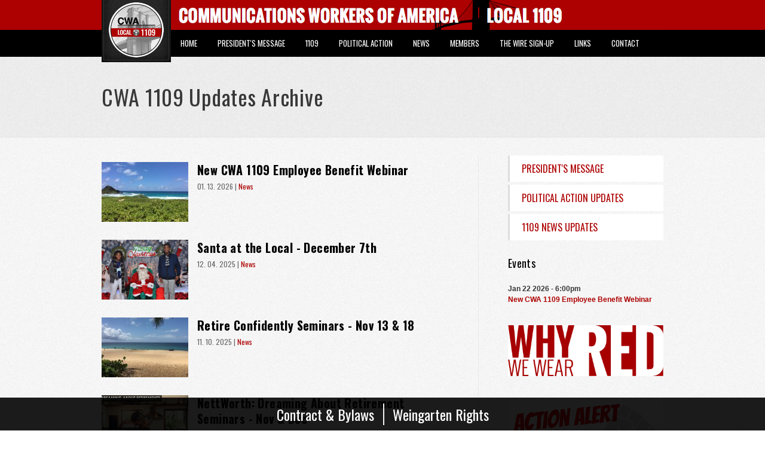

--- FILE ---
content_type: text/html; charset=utf-8
request_url: https://cwa1109.org/updates/news/updates/news/libn-cwa-strike-against-verizon-about-more-money
body_size: 8420
content:
<!DOCTYPE html>
<html lang="en" dir="ltr">
<head>
  <meta http-equiv="Content-Type" content="text/html; charset=utf-8" />
<link rel="shortcut icon" href="https://cwa1109.org/sites/default/files/cwa.png" type="image/png" />
<meta name="viewport" content="width=device-width, initial-scale=1, maximum-scale=1, minimum-scale=1, user-scalable=no" />
<meta name="generator" content="Drupal 7 (http://drupal.org)" />
<link rel="canonical" href="updates/news/updates/news/libn-cwa-strike-against-verizon-about-more-money" />
<link rel="shortlink" href="https://cwa1109.org/updates/news/updates/news/libn-cwa-strike-against-verizon-about-more-money" />
<meta property="og:site_name" content="CWA 1109" />
<meta property="og:type" content="article" />
<meta property="og:url" content="https://cwa1109.org/updates/news/updates/news/libn-cwa-strike-against-verizon-about-more-money" />
<meta property="og:title" content="CWA 1109 Updates Archive" />
<meta name="twitter:card" content="summary" />
<meta name="twitter:url" content="https://cwa1109.org/updates/news/updates/news/libn-cwa-strike-against-verizon-about-more-money" />
<meta name="twitter:title" content="CWA 1109 Updates Archive" />
<meta name="dcterms.title" content="CWA 1109 Updates Archive" />
<meta name="dcterms.type" content="Text" />
<meta name="dcterms.format" content="text/html" />
<meta name="dcterms.identifier" content="https://cwa1109.org/updates/news/updates/news/libn-cwa-strike-against-verizon-about-more-money" />
  <title>CWA 1109 Updates Archive | CWA 1109</title>  
  <link rel="apple-touch-icon" href="iphone-icon-new.png"/>
  <link type="text/css" rel="stylesheet" href="https://cwa1109.org/sites/default/files/css/css_xE-rWrJf-fncB6ztZfd2huxqgxu4WO-qwma6Xer30m4.css" media="all" />
<link type="text/css" rel="stylesheet" href="https://cwa1109.org/sites/default/files/css/css_QEwwK8ru5DBaGo02VUT5ree6stpSdEDL99VmsjQ94ck.css" media="all" />
<link type="text/css" rel="stylesheet" href="https://cwa1109.org/sites/default/files/css/css_G5BCm25r5vUZdGW5l3ELD1e20Rcml8G9lj09_K7UHtk.css" media="all" />
<link type="text/css" rel="stylesheet" href="https://cwa1109.org/sites/all/modules/popup/popup.css?t94c0w" media="all" />
<link type="text/css" rel="stylesheet" href="https://cwa1109.org/sites/default/files/css/css_AfSfWre3fZc62q4AGZ_tSU1Mq5d6rO3LDC5jkZHBVYA.css" media="all" />
<link type="text/css" rel="stylesheet" href="https://cwa1109.org/sites/default/files/css/css_p09eTbzKLKaXmQwPUhy0LSadr3QuCW5CBbpBPmoNbP8.css" media="all" />

<!--[if (lt IE 9)&(!IEMobile)]>
<link type="text/css" rel="stylesheet" href="https://cwa1109.org/sites/default/files/css/css_oY2BSmrfemEpiJwiB5E6GrEWVoLBD2xMW8UZacufDiQ.css" media="all" />
<![endif]-->

<!--[if gte IE 9]><!-->
<link type="text/css" rel="stylesheet" href="https://cwa1109.org/sites/default/files/css/css_t3V6jBTeQpkqIn3z1NSJ3GMdg-Hy-5HmSZtKScDxCwE.css" media="all" />
<!--<![endif]-->
  <script type="text/javascript" src="//ajax.googleapis.com/ajax/libs/jquery/1.7.2/jquery.min.js"></script>
<script type="text/javascript">
<!--//--><![CDATA[//><!--
window.jQuery || document.write("<script src='/sites/all/modules/jquery_update/replace/jquery/1.7/jquery.min.js'>\x3C/script>")
//--><!]]>
</script>
<script type="text/javascript" src="https://cwa1109.org/sites/default/files/js/js_zyAUfIGNuqcp8mwrX8zjM1-hc4QfgbyZ2IekNaRExpE.js"></script>
<script type="text/javascript" src="https://cwa1109.org/sites/default/files/js/js_45JniWrXrY8q8AEVIV6GFupI5scizolw-FrujytMgiY.js"></script>
<script type="text/javascript" src="https://cwa1109.org/sites/default/files/js/js_ptR1ZjZnexk8gj2Q9mIgM2M_6ztR4ckK-i_6gzFmlNM.js"></script>
<script type="text/javascript" src="https://cwa1109.org/sites/default/files/js/js_eC25JwTVUjOlQwEI7AA3feI8dnRXnYeoVZF8veTbWMM.js"></script>
<script type="text/javascript" src="https://cwa1109.org/sites/all/modules/popup/popup.js?t94c0w"></script>
<script type="text/javascript" src="https://cwa1109.org/sites/default/files/js/js_BzP-qLqw2aF8hU9W6kUznt-mRmTFh9_Q7BbS4Gwuujc.js"></script>
<script type="text/javascript" src="https://cwa1109.org/sites/default/files/js/js__7opmT2H53WTkH-n18LySPcSznXcmVDumaR4Y-rf2Vc.js"></script>
<script type="text/javascript" src="https://cwa1109.org/sites/default/files/js/js_43n5FBy8pZxQHxPXkf-sQF7ZiacVZke14b0VlvSA554.js"></script>
<script type="text/javascript">
<!--//--><![CDATA[//><!--
jQuery.extend(Drupal.settings, {"basePath":"\/","pathPrefix":"","ajaxPageState":{"theme":"ucommt9","theme_token":"lW-Oc2Mx-YV-l9kfDdZNOMBhVTvt6dCrRo_t5kwpWZ8","js":{"sites\/all\/modules\/copyprevention\/copyprevention.js":1,"\/\/ajax.googleapis.com\/ajax\/libs\/jquery\/1.7.2\/jquery.min.js":1,"0":1,"misc\/jquery.once.js":1,"misc\/drupal.js":1,"sites\/all\/libraries\/fitvids\/jquery.fitvids.js":1,"sites\/all\/modules\/nice_menus\/js\/jquery.bgiframe.js":1,"sites\/all\/modules\/nice_menus\/js\/jquery.hoverIntent.js":1,"sites\/all\/modules\/nice_menus\/js\/superfish.js":1,"sites\/all\/modules\/nice_menus\/js\/nice_menus.js":1,"sites\/all\/modules\/fitvids\/fitvids.js":1,"sites\/all\/libraries\/colorbox\/jquery.colorbox-min.js":1,"sites\/all\/modules\/colorbox\/js\/colorbox.js":1,"sites\/all\/modules\/colorbox\/styles\/default\/colorbox_style.js":1,"sites\/all\/modules\/colorbox\/js\/colorbox_load.js":1,"sites\/all\/modules\/colorbox\/js\/colorbox_inline.js":1,"sites\/all\/modules\/popup\/popup.js":1,"sites\/all\/modules\/flickr\/flickr_colorbox.js":1,"sites\/all\/modules\/responsive_menus\/styles\/sidr\/js\/responsive_menus_sidr.js":1,"sites\/all\/libraries\/sidr\/jquery.sidr.min.js":1,"sites\/all\/themes\/ucommt9\/js\/script.js":1,"sites\/all\/themes\/ucommt9\/js\/jquery.flipcountdown.js":1,"sites\/all\/themes\/omega\/omega\/js\/jquery.formalize.js":1,"sites\/all\/themes\/omega\/omega\/js\/omega-mediaqueries.js":1},"css":{"modules\/system\/system.base.css":1,"modules\/system\/system.menus.css":1,"modules\/system\/system.messages.css":1,"modules\/system\/system.theme.css":1,"modules\/aggregator\/aggregator.css":1,"sites\/all\/modules\/date\/date_api\/date.css":1,"sites\/all\/modules\/date\/date_popup\/themes\/datepicker.1.7.css":1,"modules\/field\/theme\/field.css":1,"sites\/all\/modules\/fitvids\/fitvids.css":1,"modules\/node\/node.css":1,"modules\/search\/search.css":1,"modules\/user\/user.css":1,"sites\/all\/modules\/views\/css\/views.css":1,"sites\/all\/modules\/flickr\/flickr.css":1,"sites\/all\/modules\/colorbox\/styles\/default\/colorbox_style.css":1,"sites\/all\/modules\/ctools\/css\/ctools.css":1,"sites\/all\/modules\/popup\/popup.css":1,"sites\/all\/modules\/nice_menus\/css\/nice_menus.css":1,"sites\/all\/modules\/nice_menus\/css\/nice_menus_default.css":1,"sites\/all\/libraries\/sidr\/stylesheets\/jquery.sidr.dark.css":1,"sites\/all\/themes\/omega\/alpha\/css\/alpha-reset.css":1,"sites\/all\/themes\/omega\/alpha\/css\/alpha-mobile.css":1,"sites\/all\/themes\/omega\/alpha\/css\/alpha-alpha.css":1,"sites\/all\/themes\/omega\/omega\/css\/formalize.css":1,"sites\/all\/themes\/omega\/omega\/css\/omega-text.css":1,"sites\/all\/themes\/omega\/omega\/css\/omega-branding.css":1,"sites\/all\/themes\/omega\/omega\/css\/omega-menu.css":1,"sites\/all\/themes\/omega\/omega\/css\/omega-forms.css":1,"sites\/all\/themes\/omega\/omega\/css\/omega-visuals.css":1,"sites\/all\/themes\/ucommt9\/css\/global.css":1,"ie::normal::sites\/all\/themes\/ucommt9\/css\/ucommt9-alpha-default.css":1,"ie::normal::sites\/all\/themes\/ucommt9\/css\/ucommt9-alpha-default-normal.css":1,"ie::normal::sites\/all\/themes\/omega\/alpha\/css\/grid\/alpha_default\/normal\/alpha-default-normal-12.css":1,"ie::normal::sites\/all\/themes\/omega\/alpha\/css\/grid\/alpha_default\/normal\/alpha-default-normal-24.css":1,"narrow::sites\/all\/themes\/ucommt9\/css\/ucommt9-alpha-default.css":1,"narrow::sites\/all\/themes\/ucommt9\/css\/ucommt9-alpha-default-narrow.css":1,"sites\/all\/themes\/omega\/alpha\/css\/grid\/alpha_default\/narrow\/alpha-default-narrow-12.css":1,"sites\/all\/themes\/omega\/alpha\/css\/grid\/alpha_default\/narrow\/alpha-default-narrow-24.css":1,"normal::sites\/all\/themes\/ucommt9\/css\/ucommt9-alpha-default.css":1,"normal::sites\/all\/themes\/ucommt9\/css\/ucommt9-alpha-default-normal.css":1,"sites\/all\/themes\/omega\/alpha\/css\/grid\/alpha_default\/normal\/alpha-default-normal-12.css":1,"sites\/all\/themes\/omega\/alpha\/css\/grid\/alpha_default\/normal\/alpha-default-normal-24.css":1}},"colorbox":{"opacity":"0.85","current":"{current} of {total}","previous":"\u00ab Prev","next":"Next \u00bb","close":"Close","maxWidth":"98%","maxHeight":"98%","fixed":true,"mobiledetect":false,"mobiledevicewidth":"480px"},"popup":{"effects":{"show":{"default":"this.body.show();","fade":"\n        if (this.opacity){\n          this.body.fadeTo(\u0027medium\u0027,this.opacity);\n        }else{\n          this.body.fadeIn(\u0027medium\u0027);\n        }","slide-down":"this.body.slideDown(\u0027medium\u0027)","slide-down-fade":"\n        this.body.animate(\n          {\n            height:\u0027show\u0027,\n            opacity:(this.opacity ? this.opacity : \u0027show\u0027)\n          }, \u0027medium\u0027\n        );"},"hide":{"default":"this.body.hide();","fade":"this.body.fadeOut(\u0027medium\u0027);","slide-down":"this.body.slideUp(\u0027medium\u0027);","slide-down-fade":"\n        this.body.animate(\n          {\n            height:\u0027hide\u0027,\n            opacity:\u0027hide\u0027\n          }, \u0027medium\u0027\n        );"}},"linger":250,"delay":0},"nice_menus_options":{"delay":"800","speed":"normal"},"fitvids":{"custom_domains":[],"selectors":[".region\r","body #region-content .node-page"],"simplifymarkup":true},"responsive_menus":[{"selectors":["#block-nice-menus-1 .content"],"trigger_txt":"\u003Cimg src=\u0022\/sites\/all\/themes\/ucommt9\/images\/mobile-nav.svg\u0022\/\u003E","side":"right","speed":"200","media_size":"768","displace":"1","renaming":"1","onOpen":"","onClose":"","responsive_menus_style":"sidr"}],"copyprevention":{"body":[],"images":[],"images_min_dimension":"150","transparentgif":"https:\/\/cwa1109.org\/sites\/all\/modules\/copyprevention\/transparent.gif"},"omega":{"layouts":{"primary":"normal","order":["narrow","normal"],"queries":{"narrow":"all and (min-width: 740px) and (min-device-width: 740px), (max-device-width: 800px) and (min-width: 740px) and (orientation:landscape)","normal":"all and (min-width: 980px) and (min-device-width: 980px), all and (max-device-width: 1024px) and (min-width: 1024px) and (orientation:landscape)"}}}});
//--><!]]>
</script>
  <link href="https://fonts.googleapis.com/css?family=Oswald:300,400,700" rel="stylesheet">

  <!--[if lt IE 9]><script src="http://html5shiv.googlecode.com/svn/trunk/html5.js"></script><![endif]-->
  <script type="text/javascript">var switchTo5x=true;</script>
</head>
<body class="html not-front not-logged-in page-updates page-updates-news page-updates-news-updates page-updates-news-updates-news page-updates-news-updates-news-libn-cwa-strike-against-verizon-about-more-money news-bottom-padd context-updates">
  <div id="skip-link">
    <a href="#main-content" class="element-invisible element-focusable">Skip to main content</a>
  </div>
  <div class="region region-page-top" id="region-page-top">
  <div class="region-inner region-page-top-inner">
      </div>
</div>  <div class="page clearfix" id="page">
      <section id="cta-wrapper">
<div id="cta">
<div id="cta-inner">
<span class="cta-mobile">CWA 1109</span>
</div>
</div>
</section>
<header id="section-header" class="section section-header">
  <div id="zone-menu-wrapper" class="zone-wrapper zone-menu-wrapper clearfix">  
  <div id="zone-menu" class="zone zone-menu clearfix container-12">
    <div class="grid-12 region region-menu" id="region-menu">
  <div class="region-inner region-menu-inner">
        <div class="block block-nice-menus block-1 block-nice-menus-1 odd block-without-title" id="block-nice-menus-1">
  <div class="block-inner clearfix">
                
    <div class="content clearfix">
      <ul class="nice-menu nice-menu-down nice-menu-main-menu" id="nice-menu-1"><li class="menu-218 menu-path-front first odd "><a href="/">Home</a></li>
<li class="menu-343 menu-path-taxonomy-term-5  even "><a href="/updates/presidents-message" title="">President&#039;s Message</a></li>
<li class="menu-1019 menuparent  menu-path-nolink  odd "><a title="" class="nolink">1109</a><ul><li class="menu-597 menu-path-officers-staff first odd "><a href="/officers-staff" title="">Officers &amp; Staff</a></li>
<li class="menu-565 menu-path-galleries  even "><a href="/galleries" title="">Photos</a></li>
<li class="menu-575 menu-path-node-26  odd "><a href="/organize">Organize</a></li>
<li class="menu-783 menu-path-node-66  even "><a href="/content/health-safety">Health &amp; Safety</a></li>
<li class="menu-863 menu-path-node-72  odd last"><a href="/we-wear-red">Why We Wear Red</a></li>
</ul></li>
<li class="menu-345 menuparent  menu-path-nolink  even "><a title="" class="nolink">Political Action</a><ul><li class="menu-1020 menu-path-node-4 first odd "><a href="/political-action">1109 Political Action</a></li>
<li class="menu-848 menu-path-taxonomy-term-4  even last"><a href="/updates/political-action" title="">Political Action Updates</a></li>
</ul></li>
<li class="menu-849 menuparent  menu-path-taxonomy-term-6 active-trail  odd "><a href="/updates/news" title="">News</a><ul><li class="menu-1644 menu-path-taxonomy-term-5 first odd "><a href="/updates/presidents-message" title="">Presidents Message</a></li>
<li class="menu-1643 menu-path-taxonomy-term-4  even "><a href="/updates/political-action" title="">Political Action News</a></li>
<li class="menu-1382 menu-path-updates active-trail  odd last"><a href="/updates" title="">News Updates Archive</a></li>
</ul></li>
<li class="menu-1017 menuparent  menu-path-nolink  even "><a title="" class="nolink">Members</a><ul><li class="menu-1381 menu-path-node-244 first odd "><a href="/benefits">Benefits</a></li>
<li class="menu-1026 menu-path-node-232  even "><a href="/forms">Forms</a></li>
<li class="menu-1024 menu-path-spv  odd "><a href="/spv">SPV&#039;s</a></li>
<li class="menu-1173 menu-path-node-237  even "><a href="/contract-bylaws">Contract &amp; Bylaws</a></li>
<li class="menu-1174 menu-path-scwa1109org-sites-default-files-1109welfarefundpdf  odd "><a href="https://cwa1109.org/sites/default/files/1109welfarefund.pdf" title="">Funds Brochure</a></li>
<li class="menu-1018 menu-path-node-129  even "><a href="/retirees">Retired Members</a></li>
<li class="menu-1391 menu-path-node-305  odd "><a href="/content/important-phone-numbers">Important Phone Numbers</a></li>
<li class="menu-1647 menu-path-node-999  even last"><a href="/weingarten-rights">Weingarten Rights</a></li>
</ul></li>
<li class="menu-347 menu-path-node-59  odd "><a href="/content/wire">The Wire Sign-up</a></li>
<li class="menu-1022 menuparent  menu-path-nolink  even "><a title="" class="nolink">Links</a><ul><li class="menu-1646 menu-path-vendors first odd "><a href="/vendors" title="">Vendors</a></li>
<li class="menu-348 menu-path-node-7  even last"><a href="/links">Helpful Links</a></li>
</ul></li>
<li class="menu-449 menu-path-node-23  odd last"><a href="/contact">Contact</a></li>
</ul>
    </div>
  </div>
</div>  </div>
</div>
  </div>
</div><div id="zone-branding-wrapper" class="zone-wrapper zone-branding-wrapper clearfix">  
  <div id="zone-branding" class="zone zone-branding clearfix container-12">
    <div class="grid-12 region region-branding" id="region-branding">
  <div class="region-inner region-branding-inner">
        <div class="branding-data clearfix">
            <div class="logo-img">
        <a href="/" rel="home" title=""><img src="https://cwa1109.org/sites/all/themes/ucommt9/logo.png" alt="" id="logo" /></a>      </div>
                </div>
          </div>
</div>  </div>
</div></header>    
      <section id="section-content" class="section section-content">
  <div id="zone-title-wrapper" class="zone-wrapper zone-title-wrapper clearfix">  
  <div id="zone-title" class="zone zone-title clearfix container-24">
    <div class="grid-24 region region-header-title" id="region-header-title">
  <div class="region-inner region-header-title-inner">
    <div class="block block-delta-blocks block-page-title block-delta-blocks-page-title odd block-without-title" id="block-delta-blocks-page-title">
  <div class="block-inner clearfix">
                
    <div class="content clearfix">
      <h1 id="page-title" class="title">CWA 1109 Updates Archive</h1>    </div>
  </div>
</div>  </div>
</div>  </div>
</div><div id="zone-content-wrapper" class="zone-wrapper zone-content-wrapper clearfix">  
  <div id="zone-content" class="zone zone-content clearfix container-24">    
        
        <div class="grid-15 suffix-2 region region-content" id="region-content">
  <div class="region-inner region-content-inner">
	
    <a id="main-content"></a>
        
                <div class="block block-system block-main block-system-main odd block-without-title" id="block-system-main">
  <div class="block-inner clearfix">
                
    <div class="content clearfix">
      <div class="view view-updates view-id-updates view-display-id-page_1 updates view-dom-id-a6355f1937848f5a608f78c5fca44b7d">
        
  
  
      <div class="view-content">
      <div class="item-list">    <ul>          <li class="views-row views-row-1 views-row-odd views-row-first">  
          <a href="/updates/news/new-cwa-1109-employee-benefit-webinar"><img src="https://cwa1109.org/sites/default/files/styles/news_thumb/public/updates/img_0444.jpg?itok=qa_J8tMA" width="145" height="100" alt="" /></a>    
          <h3 class="field-content"><a href="/updates/news/new-cwa-1109-employee-benefit-webinar">New CWA 1109 Employee Benefit Webinar</a></h3>    
          <strong class="date"><span class="date-display-single">01. 13. 2026</span> | <a href="/updates/news">News</a></strong>    
          <div class="player"></div>  </li>
          <li class="views-row views-row-2 views-row-even">  
          <a href="/updates/news/santa-local-december-7th"><img src="https://cwa1109.org/sites/default/files/styles/news_thumb/public/updates/screenshot_2024-12-02_at_1.08.35_pm_0.png?itok=QIg0UGb3" width="145" height="100" alt="" /></a>    
          <h3 class="field-content"><a href="/updates/news/santa-local-december-7th">Santa at the Local - December 7th</a></h3>    
          <strong class="date"><span class="date-display-single">12. 04. 2025</span> | <a href="/updates/news">News</a></strong>    
          <div class="player"></div>  </li>
          <li class="views-row views-row-3 views-row-odd">  
          <a href="/updates/news/retire-confidently-seminars-nov-13-18"><img src="https://cwa1109.org/sites/default/files/styles/news_thumb/public/updates/img-0477_0.jpeg?itok=7sWMbTKA" width="145" height="100" alt="" /></a>    
          <h3 class="field-content"><a href="/updates/news/retire-confidently-seminars-nov-13-18">Retire Confidently Seminars - Nov 13 &amp; 18</a></h3>    
          <strong class="date"><span class="date-display-single">11. 10. 2025</span> | <a href="/updates/news">News</a></strong>    
          <div class="player"></div>  </li>
          <li class="views-row views-row-4 views-row-even">  
          <a href="/updates/news/nettworth-dreaming-about-retirement-seminars-nov-dec"><img src="https://cwa1109.org/sites/default/files/styles/news_thumb/public/updates/screenshot_2025-11-10_at_2.26.28_pm.png?itok=HXKYgDTR" width="145" height="100" alt="" /></a>    
          <h3 class="field-content"><a href="/updates/news/nettworth-dreaming-about-retirement-seminars-nov-dec">NettWorth: Dreaming About Retirement Seminars - Nov &amp; Dec</a></h3>    
          <strong class="date"><span class="date-display-single">11. 10. 2025</span> | <a href="/updates/news">News</a></strong>    
          <div class="player"></div>  </li>
          <li class="views-row views-row-5 views-row-odd">  
          <a href="/updates/news/nettworth-retirement-seminars-sept-10-16-23-25"><img src="https://cwa1109.org/sites/default/files/styles/news_thumb/public/updates/screenshot_2025-09-04_at_5.11.49_pm.png?itok=IcAKWhlJ" width="145" height="100" alt="" /></a>    
          <h3 class="field-content"><a href="/updates/news/nettworth-retirement-seminars-sept-10-16-23-25">NettWorth Retirement Seminars - Sept 10, 16, 23, 25</a></h3>    
          <strong class="date"><span class="date-display-single">09. 05. 2025</span> | <a href="/updates/news">News</a></strong>    
          <div class="player"></div>  </li>
          <li class="views-row views-row-6 views-row-even">  
          <a href="/updates/news/cwa-1109-scholarship-winners-0"><img src="https://cwa1109.org/sites/default/files/styles/news_thumb/public/updates/screenshot_2025-08-13_at_12.10.50_pm.png?itok=1j33JhwE" width="145" height="100" alt="" /></a>    
          <h3 class="field-content"><a href="/updates/news/cwa-1109-scholarship-winners-0">CWA 1109 Scholarship Winners</a></h3>    
          <strong class="date"><span class="date-display-single">08. 13. 2025</span> | <a href="/updates/news">News</a></strong>    
          <div class="player"></div>  </li>
          <li class="views-row views-row-7 views-row-odd">  
          <a href="/updates/news/retiree-health-care-effective-january-1-2026"><img src="https://cwa1109.org/sites/default/files/styles/news_thumb/public/updates/46725539252_e8e16ae78d_6k.jpg?itok=zvwxH-Fb" width="145" height="100" alt="" /></a>    
          <h3 class="field-content"><a href="/updates/news/retiree-health-care-effective-january-1-2026">Retiree Health Care Effective January 1, 2026</a></h3>    
          <strong class="date"><span class="date-display-single">08. 04. 2025</span> | <a href="/updates/news">News</a></strong>    
          <div class="player"></div>  </li>
          <li class="views-row views-row-8 views-row-even">  
          <a href="/updates/news/annual-cyclones-game-july-11th"><img src="https://cwa1109.org/sites/default/files/styles/news_thumb/public/updates/brooklyn-cyclones-1_0_1.jpg?itok=5safd1a5" width="145" height="100" alt="" /></a>    
          <h3 class="field-content"><a href="/updates/news/annual-cyclones-game-july-11th">Annual Cyclones Game - July 11th</a></h3>    
          <strong class="date"><span class="date-display-single">06. 11. 2025</span> | <a href="/updates/news">News</a></strong>    
          <div class="player"></div>  </li>
          <li class="views-row views-row-9 views-row-odd">  
          <a href="/updates/political-action/tell-your-legislator-stand-telecom-workers"><img src="https://cwa1109.org/sites/default/files/styles/news_thumb/public/updates/50983644867_efbd8f0cb4_o.jpg?itok=3g1URxoR" width="145" height="100" alt="" /></a>    
          <h3 class="field-content"><a href="/updates/political-action/tell-your-legislator-stand-telecom-workers">Tell your legislator: Stand with Telecom Workers!</a></h3>    
          <strong class="date"><span class="date-display-single">06. 04. 2025</span> | <a href="/updates/political-action">Political Action</a></strong>    
          <div class="player"></div>  </li>
          <li class="views-row views-row-10 views-row-even">  
          <a href="/updates/news/cwa-district-1-nys-afl-cio-%E2%80%93-red-sox-vs-new-york-yankees-aug-24"><img src="https://cwa1109.org/sites/default/files/styles/news_thumb/public/updates/1e34bdb5-a4b9-40b2-a2d6-a1ef5fae0be9_1.jpg?itok=BWW6SuBM" width="145" height="100" alt="" /></a>    
          <h3 class="field-content"><a href="/updates/news/cwa-district-1-nys-afl-cio-%E2%80%93-red-sox-vs-new-york-yankees-aug-24">CWA DISTRICT 1 &amp; NYS AFL-CIO – Red Sox vs. New York Yankees - Aug 24</a></h3>    
          <strong class="date"><span class="date-display-single">05. 28. 2025</span> | <a href="/updates/news">News</a></strong>    
          <div class="player"></div>  </li>
          <li class="views-row views-row-11 views-row-odd">  
          <a href="/updates/news/nettworth-retirement-seminars-may-6th-20th-29th"><img src="https://cwa1109.org/sites/default/files/styles/news_thumb/public/updates/screenshot_2025-05-06_at_2.30.55_pm.png?itok=ZT8mU-6O" width="145" height="100" alt="" /></a>    
          <h3 class="field-content"><a href="/updates/news/nettworth-retirement-seminars-may-6th-20th-29th">NettWorth Retirement Seminars - May 6th, 20th &amp; 29th</a></h3>    
          <strong class="date"><span class="date-display-single">05. 06. 2025</span> | <a href="/updates/news">News</a></strong>    
          <div class="player"></div>  </li>
          <li class="views-row views-row-12 views-row-even">  
          <a href="/updates/news/suffolk-division-golf-outing-may-21st"><img src="https://cwa1109.org/sites/default/files/styles/news_thumb/public/updates/screenshot_2025-03-19_at_3.39.32_pm.png?itok=kyliulz5" width="145" height="100" alt="" /></a>    
          <h3 class="field-content"><a href="/updates/news/suffolk-division-golf-outing-may-21st">Suffolk Division Golf Outing - May 21st</a></h3>    
          <strong class="date"><span class="date-display-single">03. 19. 2025</span> | <a href="/updates/news">News</a></strong>    
          <div class="player"></div>  </li>
          <li class="views-row views-row-13 views-row-odd">  
          <a href="/updates/news/retire-confidently-seminar-april-10th"><img src="https://cwa1109.org/sites/default/files/styles/news_thumb/public/updates/screenshot_2025-03-19_at_3.10.36_pm.png?itok=sIWEWvSk" width="145" height="100" alt="" /></a>    
          <h3 class="field-content"><a href="/updates/news/retire-confidently-seminar-april-10th">Retire Confidently Seminar - April 10th</a></h3>    
          <strong class="date"><span class="date-display-single">03. 19. 2025</span> | <a href="/updates/news">News</a></strong>    
          <div class="player"></div>  </li>
          <li class="views-row views-row-14 views-row-even">  
          <a href="/updates/political-action/action-alert-rally-cwa-thousands-others-saturday-315-stop-cuts"><img src="https://cwa1109.org/sites/default/files/styles/news_thumb/public/updates/screenshot_2025-03-10_at_11.59.25_am.png?itok=5ZpG3P-P" width="145" height="100" alt="" /></a>    
          <h3 class="field-content"><a href="/updates/political-action/action-alert-rally-cwa-thousands-others-saturday-315-stop-cuts">Action Alert! Rally with CWA &amp; thousands of others on Saturday, 3/15 to stop the cuts</a></h3>    
          <strong class="date"><span class="date-display-single">03. 10. 2025</span> | <a href="/updates/political-action">Political Action</a></strong>    
          <div class="player"></div>  </li>
          <li class="views-row views-row-15 views-row-odd views-row-last">  
          <a href="/updates/news/donna-castleberry-scholarship-fund"><img src="https://cwa1109.org/sites/default/files/styles/news_thumb/public/updates/screenshot_2025-02-14_at_4.27.52_pm.png?itok=1elpWDxP" width="145" height="100" alt="" /></a>    
          <h3 class="field-content"><a href="/updates/news/donna-castleberry-scholarship-fund">Donna Castleberry Scholarship Fund</a></h3>    
          <strong class="date"><span class="date-display-single">02. 14. 2025</span> | <a href="/updates/news">News</a></strong>    
          <div class="player"></div>  </li>
      </ul></div>    </div>
  
      <h2 class="element-invisible">Pages</h2><div class="item-list"><ul class="pager clearfix"><li class="pager-current first">1</li><li class="pager-item"><a title="Go to page 2" href="/updates/news/updates/news/libn-cwa-strike-against-verizon-about-more-money?page=1">2</a></li><li class="pager-item"><a title="Go to page 3" href="/updates/news/updates/news/libn-cwa-strike-against-verizon-about-more-money?page=2">3</a></li><li class="pager-item"><a title="Go to page 4" href="/updates/news/updates/news/libn-cwa-strike-against-verizon-about-more-money?page=3">4</a></li><li class="pager-item"><a title="Go to page 5" href="/updates/news/updates/news/libn-cwa-strike-against-verizon-about-more-money?page=4">5</a></li><li class="pager-item"><a title="Go to page 6" href="/updates/news/updates/news/libn-cwa-strike-against-verizon-about-more-money?page=5">6</a></li><li class="pager-item"><a title="Go to page 7" href="/updates/news/updates/news/libn-cwa-strike-against-verizon-about-more-money?page=6">7</a></li><li class="pager-item"><a title="Go to page 8" href="/updates/news/updates/news/libn-cwa-strike-against-verizon-about-more-money?page=7">8</a></li><li class="pager-item"><a title="Go to page 9" href="/updates/news/updates/news/libn-cwa-strike-against-verizon-about-more-money?page=8">9</a></li><li class="pager-ellipsis">…</li><li class="pager-next"><a title="Go to next page" href="/updates/news/updates/news/libn-cwa-strike-against-verizon-about-more-money?page=1">next ›</a></li><li class="pager-last last"><a title="Go to last page" href="/updates/news/updates/news/libn-cwa-strike-against-verizon-about-more-money?page=31">last »</a></li></ul></div>  
  
  
      <div class="view-footer">
      <p> <a href="/news-feed" class="rss">RSS</a> </p>
    </div>
  
  
</div>    </div>
  </div>
</div>      </div>
</div><aside class="grid-7 region region-sidebar-second" id="region-sidebar-second">
  <div class="region-inner region-sidebar-second-inner">
    <div class="block block-menu block-menu-news block-menu-menu-news odd block-without-title" id="block-menu-menu-news">
  <div class="block-inner clearfix">
                
    <div class="content clearfix">
      <ul class="menu"><li class="first leaf"><a href="/updates/presidents-message" title="">President&#039;s Message</a></li>
<li class="leaf"><a href="/updates/political-action" title="">Political Action Updates</a></li>
<li class="last leaf"><a href="/updates/news" title="">1109 News Updates</a></li>
</ul>    </div>
  </div>
</div><section class="block block-views block-events-block-1 block-views-events-block-1 even" id="block-views-events-block-1">
  <div class="block-inner clearfix">
              <h2 class="block-title">Events</h2>
            
    <div class="content clearfix">
      <div class="view view-events view-id-events view-display-id-block_1 events view-dom-id-e6b61c7ad8494e224080cab7031ebfbf">
        
  
  
      <div class="view-content">
      <div class="item-list">    <ul>          <li class="views-row views-row-1 views-row-odd views-row-first views-row-last">  
          <span class="date-display-single">Jan 22 2026 - 6:00pm</span></br>    
          <strong><a href="/content/new-cwa-1109-employee-benefit-webinar">New CWA 1109 Employee Benefit Webinar</a></strong>  </li>
      </ul></div>    </div>
  
  
  
  
  
  
</div>    </div>
  </div>
</section><div class="block block-block block-14 block-block-14 odd block-without-title" id="block-block-14">
  <div class="block-inner clearfix">
                
    <div class="content clearfix">
      <p><a href="/we-wear-red"><img alt="Image" class="imgp_img" src="/sites/default/files/imagepicker/1/red.gif" style="width:100%" /></a></p>
    </div>
  </div>
</div><div class="block block-block block-13 block-block-13 even block-without-title" id="block-block-13">
  <div class="block-inner clearfix">
                
    <div class="content clearfix">
      <p><a href="https://action.cwa.org/letters/tell-your-legislators-stand-with-workers/" target="_blank"><img alt="" src="https://www.cwa1109.org/sites/default/files/attachments/2023_-_pro-worker_bills_action_alert_2_1.jpg" style="width: 100%;" /></a><a href="/strike-supporters"><img alt="Image" class="imgp_img" src="/sites/default/files/imagepicker/1/strike.gif" style="width: 100%;" /></a></p>
    </div>
  </div>
</div>  </div>
</aside>  </div>
</div><div id="zone-sign-up-wrapper" class="zone-wrapper zone-sign-up-wrapper clearfix">  
  <div id="zone-sign-up" class="zone zone-sign-up clearfix container-12">
    <div class="grid-12 region region-sign-up" id="region-sign-up">
  <div class="region-inner region-sign-up-inner">
    <section class="block block-block block-20 block-block-20 odd" id="block-block-20">
  <div class="block-inner clearfix">
              <h2 class="block-title">Subscribe</h2>
            
    <div class="content clearfix">
      <div id="sign-up-text">to <strong>The WiRE</strong> newsletter</br>and text messaging!</div>
<a href="/content/wire">Sign-up</a>    </div>
  </div>
</section>  </div>
</div>  </div>
</div></section>    
  
      <footer id="section-footer" class="section section-footer">
  <div id="zone-feeds-wrapper" class="zone-wrapper zone-feeds-wrapper clearfix">  
  <div id="zone-feeds" class="zone zone-feeds clearfix container-12">
    <div class="grid-6 region region-feeds-first" id="region-feeds-first">
  <div class="region-inner region-feeds-first-inner">
    <section class="block block-views block-homepage-feeds-block block-views-homepage-feeds-block odd" id="block-views-homepage-feeds-block">
  <div class="block-inner clearfix">
              <h2 class="block-title">From the AFL-CIO</h2>
            
    <div class="content clearfix">
      <div class="view view-homepage-feeds view-id-homepage_feeds view-display-id-block view-dom-id-ef7e7c9028d958a895ea2d0bf4301942">
        
  
  
      <div class="view-content">
        <div class="views-row views-row-1">
      
          <strong class="field-content title-strong"><a href="https://aflcio.org/2025/5/25/asian-american-and-pacific-islander-heritage-month-profile-rosa-serai">Asian American and Pacific Islander Heritage Month Profile: Rosa Serai</a></strong>    
          <strong>8 months 9 hours - </strong> Asian American and Pacific Islander Heritage Month Profile: Rosa Serai...    </div>
  <div class="views-row views-row-2">
      
          <strong class="field-content title-strong"><a href="https://aflcio.org/2025/5/24/asian-american-and-pacific-islander-heritage-month-profile-annawa-naing">Asian American and Pacific Islander Heritage Month Profile: Annawa Naing</a></strong>    
          <strong>8 months 1 day - </strong> Asian American and Pacific Islander Heritage Month Profile: Annawa Naing...    </div>
    </div>
  
  
  
  
  
  
</div>    </div>
  </div>
</section>  </div>
</div><div class="grid-6 region region-feeds-second" id="region-feeds-second">
  <div class="region-inner region-feeds-second-inner">
    <section class="block block-views block-homepage-feeds-block-1 block-views-homepage-feeds-block-1 odd" id="block-views-homepage-feeds-block-1">
  <div class="block-inner clearfix">
              <h2 class="block-title">From the CWA</h2>
            
    <div class="content clearfix">
      <div class="view view-homepage-feeds view-id-homepage_feeds view-display-id-block_1 view-dom-id-661e3a4a99d3886ce19ba720c2f93594">
        
  
  
      <div class="view-content">
        <div class="views-row views-row-1">
      
          <strong class="field-content title-strong"><a href="https://cwa-union.org/news/releases/nurses-win-union-election-cayuga-medical-center-expanding-labor-upsurge-ny-hospitals">Nurses Win Union Election at Cayuga Medical Center, Expanding Labor Upsurge in NY Hospitals</a></strong>    
          <strong>5 days 9 hours - </strong>...    </div>
  <div class="views-row views-row-2">
      
          <strong class="field-content title-strong"><a href="https://cwa-union.org/news/cwa-members-kick-att-orange-mobility-bargaining">CWA Members Kick Off AT&amp;T Orange Mobility Bargaining</a></strong>    
          <strong>5 days 12 hours - </strong>...    </div>
    </div>
  
  
  
  
  
  
</div>    </div>
  </div>
</section>  </div>
</div>  </div>
</div><div id="zone-footer-wrapper" class="zone-wrapper zone-footer-wrapper clearfix">  
  <div id="zone-footer" class="zone zone-footer clearfix container-12">
    <div class="grid-4 region region-footer-first" id="region-footer-first">
  <div class="region-inner region-footer-first-inner">
    <section class="block block-block block-8 block-block-8 odd" id="block-block-8">
  <div class="block-inner clearfix">
              <h2 class="block-title">Sign-Up For 1109 text Alerts</h2>
            
    <div class="content clearfix">
      <div id="ez-widget" class="">
                            <form
            enctype="application/x-www-form-urlencoded"
            action="https://app.eztexting.com/widgets?_method=subscribe"
            id="ez-form"
            method="post"
            target="subscribed"            onsubmit="
                                                window.open(
                        '',
                        'subscribed',
                        'width=380,' +
                        'height=370,' +
                        'scrollbars=no,resizable=yes,status=no,toolbar=0'
                );
                            "
        >
            <input type="hidden" name="serializedData" value="eNpVj8FOwzAMht/F56Ila9duve2AYAhOiBPjkCVOG5QlVZ1oQtPeHYcNCW7+PueP9Zt2aZtNq4xuulYI2ayFFt26PtgOV7qxZ3D0MMc80St61MnFsPU+ntBADwIqUFe6voH+HeS6k20NHxVYh94UJxnIDSFPj6gMzhzlJGWtkchm/9c6ug/q4NE8RRdeeK8GvJ36/GdYpK+pTEsegzrepM6U4nGnY3ibPasxpanfL/YL3p2cSSO7elX+G9ENYypYF3QcYbBupnT3AxVkwnnHVeu2k6KCobR8dsSh82/RHqQUG7hcvgFFOmWF">

            
<div class="ez-el">
    <label class="ez-lb" for="PhoneNumber">Enter your cell phone number below to get 1109 text alerts</label>

    <div class="ez-in">
        <input id="PhoneNumber" class="ez-text" name="PhoneNumber" type="tel"
               value=""
               required="required" placeholder="(e.g. 2223334444 no dots)"
               pattern="^[2-9][0-9]{9}$" />
    </div>
</div>



            
            <div class="ez-el">
                <div class="ez-in">
                    <button class="ez-button" type="submit">Join Now</button>
                </div>
            </div>
        </form>
    
    <div id="ez-footer">
                Msg&amp;data rates may apply. To unsubscribe, text <b>STOP</b> to 313131.
    </div>
</div>
<a name="bot"></a>    </div>
  </div>
</section>  </div>
</div><div class="grid-4 region region-footer-second" id="region-footer-second">
  <div class="region-inner region-footer-second-inner">
    <section class="block block-block block-9 block-block-9 odd" id="block-block-9">
  <div class="block-inner clearfix">
              <h2 class="block-title">Connect With Us</h2>
            
    <div class="content clearfix">
      <a href="https://www.facebook.com/pages/CWA-LOCAL-1109/341502500318" target="_blank" class="fb">Like us on Facebook</a>
<a href="https://twitter.com/CWAUnion" target="_blank" title"Follow us on Twitter" class="tw">Follow us on Twitter</a>
<a href="http://www.youtube.com/user/CWAUnion" target="_blank" title="Watch us on YouTube" class="yt">Watch us on YouTube</a>    </div>
  </div>
</section>  </div>
</div><div class="grid-4 region region-footer-third" id="region-footer-third">
  <div class="region-inner region-footer-third-inner">
    <div class="block block-menu block-menu-footer block-menu-menu-footer odd block-without-title" id="block-menu-menu-footer">
  <div class="block-inner clearfix">
                
    <div class="content clearfix">
      <ul class="menu"><li class="first leaf"><a href="/updates/presidents-message" title="">President&#039;s Message</a></li>
<li class="leaf"><a href="/updates/political-action" title="">Political Action Updates</a></li>
<li class="leaf"><a href="/organize" title="">Organize</a></li>
<li class="leaf"><a href="/contact" title="">Contact Us</a></li>
<li class="leaf"><a href="/we-wear-red" title="">Why We Wear Red</a></li>
<li class="last leaf"><a href="/weingarten-rights" title="">Weingarten Rights</a></li>
</ul>    </div>
  </div>
</div>  </div>
</div>  </div>
</div>  
  <div id="zone-footer-bottom" class="zone zone-footer-bottom clearfix container-12">
    <div class="grid-12 region region-footer-fourth" id="region-footer-fourth">
  <div class="region-inner region-footer-fourth-inner">
    <div class="block block-block block-11 block-block-11 odd block-without-title" id="block-block-11">
  <div class="block-inner clearfix">
                
    <div class="content clearfix">
      <p style="text-align: center;">Communications Workers of America: Local 1109, Brooklyn NY</p>
    </div>
  </div>
</div>  </div>
</div>  </div>
</footer>  </div>  <script type="text/javascript" src="https://cwa1109.org/sites/default/files/js/js_PXibfXVRx6g3RckhiNK01rrZNJ9Eef9Ezj25muoI0g4.js"></script>
  


  
  <div id="sticky-links">
	  <div id="sticky-links-inner">
		  <a href="/contract-bylaws" class="contract" rel="nofollow">Contract & Bylaws</a>
		  <a href="/weingarten-rights" rel="nofollow">Weingarten Rights</a>
	  </div>
  </div>
  <script>
  (function(i,s,o,g,r,a,m){i['GoogleAnalyticsObject']=r;i[r]=i[r]||function(){
  (i[r].q=i[r].q||[]).push(arguments)},i[r].l=1*new Date();a=s.createElement(o),
  m=s.getElementsByTagName(o)[0];a.async=1;a.src=g;m.parentNode.insertBefore(a,m)
  })(window,document,'script','//www.google-analytics.com/analytics.js','ga');

  ga('create', 'UA-64434929-1', 'auto');
  ga('send', 'pageview');

</script>



<div id="fb-root"></div>
<script>(function(d, s, id) {
  var js, fjs = d.getElementsByTagName(s)[0];
  if (d.getElementById(id)) return;
  js = d.createElement(s); js.id = id;
  js.src = "//connect.facebook.net/en_US/sdk.js#xfbml=1&version=v2.10&appId=160211807390440";
  fjs.parentNode.insertBefore(js, fjs);
}(document, 'script', 'facebook-jssdk'));</script>

</body>
</html>

--- FILE ---
content_type: text/css
request_url: https://cwa1109.org/sites/default/files/css/css_p09eTbzKLKaXmQwPUhy0LSadr3QuCW5CBbpBPmoNbP8.css
body_size: 7441
content:
html,body,div{margin:0;padding:0;border:0;outline:0;font-size:100%;vertical-align:baseline;font:inherit;}h1,h2,h3,h4,h5,h6{margin:0;padding:0;border:0;outline:0;font-size:100%;vertical-align:baseline;font:inherit;font-weight:bold;}a,p,ul,ol,li,img,span,strong,em{margin:0;padding:0;border:0;outline:0;font-size:100%;vertical-align:baseline;font:inherit;}table,tbody,tfoot,thead,tr,th,td{margin:0;padding:0;border:0;outline:0;font-size:100%;vertical-align:baseline;font:inherit;}applet,object,iframe,blockquote,pre,abbr,acronym,address,big,cite,code,del,dfn,font,ins,kbd,q,s,samp,small,strike,sub,sup,tt,var,b,u,i,center,dl,dt,dd,caption,fieldset,form,label,legend{margin:0;padding:0;border:0;outline:0;font-size:100%;vertical-align:baseline;font:inherit;}article,aside,figure,footer,header,hgroup,section{margin:0;padding:0;border:0;outline:0;font-size:100%;vertical-align:baseline;font:inherit;}canvas,details,embed,figcaption,menu,nav,output,ruby,summary,time,mark,audio,video{margin:0;padding:0;border:0;outline:0;font-size:100%;vertical-align:baseline;font:inherit;}article,aside,details,figcaption,figure,footer,header,hgroup,menu,nav,section{display:block;}body{line-height:1;}b,strong{font-weight:bold;}em,i{font-style:italic;}ol,ul{list-style:none;}blockquote,q{quotes:none;}blockquote:before,blockquote:after,q:before,q:after{content:'';content:none;}:focus{outline:0;}ins{text-decoration:none;}del{text-decoration:line-through;}table{border-collapse:collapse;border-spacing:0;}
.grid-1,.grid-2,.grid-3,.grid-4,.grid-5,.grid-6,.grid-7,.grid-8,.grid-9,.grid-10,.grid-11,.grid-12,.grid-13,.grid-14,.grid-15,.grid-16,.grid-17,.grid-18,.grid-19,.grid-20,.grid-21,.grid-22,.grid-23,.grid-24{position:relative;margin-left:10px;margin-right:10px;}.container-12 .block .omega-grid,.container-16 .block .omega-grid,.container-24 .block .omega-grid{position:relative;margin-left:-10px;margin-right:-10px;}
.clearfix:after{font-size:0;}#skip-link{left:50%;margin-left:-5.25em;margin-top:0;position:absolute;width:auto;z-index:50;}#skip-link a,#skip-link a:link,#skip-link a:visited{background:#444;background:rgba(0,0,0,0.6);color:#fff;display:block;padding:1px 10px 2px 10px;text-decoration:none;-khtml-border-radius:0 0 10px 10px;-moz-border-radius:0 0 10px 10px;-o-border-radius:0 0 10px 10px;-webkit-border-top-left-radius:0;-webkit-border-top-right-radius:0;-webkit-border-bottom-left-radius:10px;-webkit-border-bottom-right-radius:10px;border-radius:0 0 10px 10px;}#skip-link a:hover,#skip-link a:active,#skip-link a:focus{outline:0;}.inline li,.tabs li,.breadcrumb li{list-style:none;display:inline;margin-right:0.5em;}.item-list li{list-style:none;}.pager li{display:inline;margin-right:0.25em;}img{vertical-align:bottom;}.field-label-inline .field-label,.field-label-inline .field-items,.field-label-inline .field-item{display:inline;}
::-moz-focus-inner{border:0;padding:0;}input[type="search"]::-webkit-search-decoration{display:none;}input,button,select,textarea{margin:0;vertical-align:middle;}button,input[type="reset"],input[type="submit"],input[type="button"]{-webkit-appearance:none;-moz-border-radius:11px;-webkit-border-radius:11px;-moz-background-clip:padding;-webkit-background-clip:padding;background-clip:padding-box;border-radius:11px;background:#ddd url(/sites/all/themes/omega/omega/images/button.png) repeat-x;background:-webkit-gradient(linear,left top,left bottom,color-stop(0,#fff),color-stop(1,#ddd));background:-moz-linear-gradient(top center,#fff 0%,#ddd 100%);border:1px solid;border-color:#ddd #bbb #999;cursor:pointer;color:#333;font:bold 12px/1.2 Arial,sans-serif;outline:0;overflow:visible;padding:3px 10px 4px;text-shadow:#fff 0 1px 1px;width:auto;*padding-top:2px;*padding-bottom:0px;}button{*padding-top:1px;*padding-bottom:1px;}textarea,select,input[type="date"],input[type="datetime"],input[type="datetime-local"],input[type="email"],input[type="month"],input[type="number"],input[type="password"],input[type="search"],input[type="tel"],input[type="text"],input[type="time"],input[type="url"],input[type="week"]{-webkit-appearance:none;-moz-border-radius:0;-webkit-border-radius:0;border-radius:0;-webkit-box-sizing:border-box;-moz-box-sizing:border-box;box-sizing:border-box;-moz-background-clip:padding;-webkit-background-clip:padding;background-clip:padding-box;background-color:#fff;border:1px solid;border-color:#848484 #c1c1c1 #e1e1e1;color:#000;outline:0;padding:2px 3px;font-size:13px;font-family:Arial,sans-serif;height:1.8em;*padding-top:2px;*padding-bottom:1px;*height:auto;}input.placeholder_text,textarea.placeholder_text,input:-moz-placeholder,textarea:-moz-placeholder{color:#888;}::-webkit-input-placeholder{color:#888;}button:focus,button:active,input:focus,input:active,select:focus,select:active,textarea:focus,textarea:active{-moz-box-shadow:#06f 0 0 7px;-webkit-box-shadow:#06f 0 0 7px;box-shadow:#06f 0 0 7px;z-index:1;}input[type="file"]:focus,input[type="file"]:active,input[type="radio"]:focus,input[type="radio"]:active,input[type="checkbox"]:focus,input[type="checkbox"]:active{-moz-box-shadow:none;-webkit-box-shadow:none;box-shadow:none;}select[disabled],textarea[disabled],input[type="date"][disabled],input[type="datetime"][disabled],input[type="datetime-local"][disabled],input[type="email"][disabled],input[type="month"][disabled],input[type="number"][disabled],input[type="password"][disabled],input[type="search"][disabled],input[type="tel"][disabled],input[type="text"][disabled],input[type="time"][disabled],input[type="url"][disabled],input[type="week"][disabled]{background-color:#eee;}button[disabled],input[disabled],select[disabled],select[disabled] option,select[disabled] optgroup,textarea[disabled]{-moz-box-shadow:none;-webkit-box-shadow:none;box-shadow:none;-webkit-user-select:none;-moz-user-select:none;user-select:none;color:#888;cursor:default;}textarea,select[size],select[multiple]{height:auto;}@media (-webkit-min-device-pixel-ratio:0){select{background-image:url(/sites/all/themes/omega/omega/images/select-arrow.gif);background-repeat:no-repeat;background-position:right center;padding-right:20px;}select[size],select[multiple]{background-image:none;padding:0;}}textarea{min-height:40px;overflow:auto;resize:vertical;width:100%;}optgroup{color:#000;font-style:normal;font-weight:normal;}.ie6-button,* html button{background:#ddd url(/sites/all/themes/omega/omega/images/button.png) repeat-x;border:1px solid;border-color:#ddd #bbb #999;cursor:pointer;color:#333;font:bold 12px/1.2 Arial,sans-serif;padding:2px 10px 0px;overflow:visible;width:auto;}* html button{padding-top:1px;padding-bottom:1px;}.ie6-input,* html textarea,* html select{background:#fff;border:1px solid;border-color:#848484 #c1c1c1 #e1e1e1;color:#000;padding:2px 3px 1px;font-size:13px;font-family:Arial,sans-serif;vertical-align:top;}* html select{margin-top:1px;}.placeholder_text,.ie6-input-disabled,.ie6-button-disabled{color:#888;}.ie6-input-disabled{background:#eee;}
body{font:13px/1.5 Verdana,Helvetica,Arial,sans-serif;}a:link,a:visited{color:#0062A0;text-decoration:underline;}a:hover{color:#202124;text-decoration:none;}a:active{color:#202124;text-decoration:none;color:#000;}hr{margin:0;padding:0;border:none;height:1px;background:#5294c1;}h1,h2,h3,h4,h5,h6{letter-spacing:-0.05em;font-family:Georgia,'Times New Roman',serif;}h1{font-size:36px;}h2{font-size:28px;}h1.site-name,h2.site-name{font-size:36px;}h2.block-title{font-size:18px;margin:0;}h2.node-title{font-size:28px;}h3{font-size:21px;}h4{font-size:19px;}h5{font-size:17px;}h6{font-size:15px;}ol{list-style:decimal;}ul{list-style:disc;}ul ul,ol ol{padding-top:0.5em;}.node ol,.node ul{padding-left:1.2em;}.node ul.inline,.node ol.inline{padding-left:0;}p,dl,hr,h1,h2,h3,h4,h5,h6,ol,ul,pre,table,address,fieldset{margin-bottom:20px;}dt,.admin h3{font-size:18px;margin:0;}dd{padding-left:10px;font-size:0.9em;font-style:italic;margin-bottom:20px;}
.logo-img{float:left;margin-right:20px;}.site-name-slogan{float:left;}.site-name{margin-top:20px;}.site-name a{text-decoration:none;}.site-name,.site-slogan{margin-bottom:0;line-height:1em;}.site-slogan{font-weight:normal;}
.menu{margin:0;padding:0;}.menu li{list-style:none;}
.form-actions input{margin-right:0.5em;}.form-actions input:hover{background:#FFFFFF;}label{font-weight:bold;}
.item-list .pager{padding:0;margin:0;}.item-list .pager li,.item-list .pager ul li{margin:0;padding:0;float:left;}.item-list .pager{position:relative;margin:0;padding:0;font-size:10px;text-align:left;}.pager li a{display:inline-block;}.pager li.pager-ellipsis,.pager li.pager-current,.pager li a{padding:4px 8px;text-decoration:none;}.pager li.pager-current{padding:4px 8px;font-weight:bold;}.pager li.pager-first a,.pager li.pager-previous a,.pager li.pager-next a,.pager li.pager-last a{width:50px;text-align:center;padding:4px 0;}.pager li.pager-next{position:absolute;top:0;right:50px;}.pager li.pager-last,.pager li.pager-next.last{position:absolute;top:0;right:0;border-right:0;}.pager li.pager-ellipsis,.pager li.pager-current,.pager li a{color:#1a1a1a;}.pager li{border-right:1px solid;border-color:#ddd #bbb #999;color:#333;font:bold 12px/1.2 Arial,sans-serif;outline:0;}.pager li.pager-current{background:#ddd url(/sites/all/themes/omega/omega/images/button.png) repeat-x;background:-webkit-gradient(linear,left top,left bottom,color-stop(0,#1a1a1a),color-stop(1,#5a5a5a));background:-moz-linear-gradient(top center,#1a1a1a 0%,#5a5a5a 100%);color:#FFF;outline:0;}.pager li.pager-next{border-left:1px solid;border-color:#ddd #bbb #999;}.pager li a{background:#ddd url(/sites/all/themes/omega/omega/images/button.png) repeat-x;background:-webkit-gradient(linear,left top,left bottom,color-stop(0,#fff),color-stop(1,#ddd));background:-moz-linear-gradient(top center,#fff 0%,#ddd 100%);cursor:pointer;}.pager li a:hover{background:#FFF;color:#454545;}.pager{background:#ebebeb;border:1px solid;border-color:#ddd #bbb #999;border-radius:5px;-moz-border-radius:5px;-webkit-border-radius:5px;}.pager li.first,.pager li.first a,.pager li.first a:hover{border-radius:5px 0 0 5px;-moz-border-radius:5px 0 0 5px;-webkit-border-radius:5px 0 0 5px;}.pager li.pager-last,.pager li.pager-last a,.pager li.pager-last a:hover{border-radius:0 5px 5px 0;-moz-border-radius:0 5px 5px 0;-webkit-border-radius:0 5px 5px 0;}table{border:1px solid #CCC;width:100%;}thead th,th{background:#f7f7f7;border-bottom:1px solid #ccc;color:#333;}td,th{padding:4px 8px;vertical-align:middle;}th a,th a:link,th a:visited{text-decoration:none;}th a{display:block;}th a img{margin:0 0 0 5px;}th.active{background:#DDD;border-left:1px solid #CCC;border-right:1px solid #CCC;}tr.even td{background:#F1F5FA;}tr.odd td{background:#fff;}td.active{border-left:1px solid #CCC;border-right:1px solid #CCC;}tr.even td.active{background:#e5e9ed;}tr.odd td.active{background:#f2f2f2;}tr:hover td,tr.even:hover td.active,tr.odd:hover td.active{background:#FFFEEE;}td ul.links{margin-bottom:0;}.node-links ul li a,.comment-links ul li a{text-transform:lowercase;display:block;float:left;text-decoration:none;-moz-background-clip:padding;-webkit-background-clip:padding;background-clip:padding-box;margin:0 0.5em 0.5em 0;vertical-align:middle;-webkit-appearance:none;-moz-border-radius:11px;-webkit-border-radius:11px;border-radius:11px;background:#ddd url(/sites/all/themes/omega/omega/images/button.png) repeat-x;background:-webkit-gradient(linear,left top,left bottom,color-stop(0,#fff),color-stop(1,#ddd));background:-moz-linear-gradient(top center,#fff 0%,#ddd 100%);border:1px solid;border-color:#ddd #bbb #999;cursor:pointer;color:#333;font:bold 12px/1.2 Arial,sans-serif;outline:0;overflow:visible;padding:4px 10px 3px;text-shadow:#fff 0 1px 1px;width:auto;*padding-top:2px;*padding-bottom:0px;}.node-links ul li a:hover,.comment-links ul li a:hover{background:#FFF;}.tips,.description{font-size:10px;color:#6a6a6a;}
h1,h2,h3,h4,h5,h6{font-family:oswald;letter-spacing:0.02em;font-weight:normal;}#block-block-17{margin-top:27px;}.front #page{padding-bottom:60px;}.logo-img{float:left;height:114px;margin-right:20px;position:absolute;top:-83px;width:90px;}.tinynav1{border:medium none;margin-left:95px;padding:3px;position:relative;top:5px;}.logo-img img{width:100%;}.cta-mobile{display:block;font-size:22px;margin-left:109px;margin-top:15px;text-transform:uppercase;}#sidr-0-button{width:50px;position:absolute;right:0;top:-63px;}#sidr-0-button img{width:100%;}.front ul.primary{display:none;}body{font-family:Helvetica;font-size:14px;background:url(/sites/all/themes/ucommt9/images/bg.jpg) repeat scroll 0 0;color:#383838;}body.not-front #zone-content{background:url(/sites/all/themes/ucommt9/images/gray-pix.gif) repeat-y scroll 640px 0 transparent;}body.not-front.no-sidebars #zone-content{background:none;}#section-content{background:url(/sites/all/themes/ucommt9/images/bg-news.jpg) repeat scroll 0 0 #F5F5F5;padding:0 0 60px;}body.front #block-views-events-block{padding:15px;}#block-views-updates-block h2.block-title{color:#000000;font-size:26px;margin-bottom:30px;margin-top:20px;}.node ol,.node ul{padding-left:2.2em;}#cta-inner{background:#AD0000;color:#FFFFFF;font-family:oswald;font-size:26px;font-weight:bold;height:70px;letter-spacing:0.03em;margin-left:0;padding-top:6px;}body.not-front #zone-content{background:transparent;}#zone-menu-wrapper{background:none repeat scroll 0 0 #000000;height:0;margin-top:0;}#zone-top-buttons-wrapper{background:#eaeaea;padding:20px 0;}#block-views-header-images-block{height:auto;overflow:hidden;position:relative;z-index:-10;}#block-views-header-images-block-1{overflow:hidden;text-align:center;position:relative;z-index:-10;}#block-views-header-images-block img,#block-views-header-images-block-1 img{height:auto;margin-left:-40px;width:140%;}#region-banner-image{margin:0;}#zone-title-wrapper{background:url(/sites/all/themes/ucommt9/images/bg-page-title.jpg) repeat scroll 0 0 transparent;border-bottom:1px solid #E5E5E5;margin-bottom:30px;padding:40px 0;}#zone-title-wrapper h1{margin:0;padding:0;}.no-sidebars h1#page-title{margin:0;padding:0;}#region-sidebar-second{font-size:12px;}#region-sidebar-second .block{margin-bottom:20px;}#block-block-15 .content a{margin-bottom:15px;display:block;}.adjusted-title #zone-title-wrapper{background:url(/sites/all/themes/ucommt9/images/bg-page-title-trans.png) repeat scroll 0 0 transparent;border-bottom:1px solid #E5E5E5;margin-bottom:30px;margin-top:-30px;padding:15px 0;position:relative;width:100%;}#block-menu-menu-footer{border-bottom:none!important;padding-bottom:0!important;}#zone-footer .block{margin-bottom:20px;border-bottom:1px solid #333333;padding-bottom:10px;}#zone-footer h2.block-title{margin-bottom:30px!important;}.front.adjusted-title #section-content{padding:0 !important;}.front #zone-preface-wrapper{background:#ffffff;padding:27px 0 47px 0;text-align:center;}.front #zone-preface h2.block-title{margin-bottom:20px;}.adjusted-title #section-content{padding-top:30px!important;}#page a:link,#page a{color:#AD0000;text-decoration:none;}.more{font-family:oswald;float:right;}body.not-front .node span.date-display-single{display:block;font-size:12px;font-weight:bold;margin-bottom:20px;}body.not-front .field-name-field-update-type a{background:none repeat scroll 0 0 #FFFFFF;font-family:oswald;padding:1px 21px;}.field-name-field-update-type{margin:10px 0;}.view-updates .more,#block-views-homepage-video-block .more{background:none repeat scroll 0 0 rgba(0,0,0,0);display:block;float:right;font-size:12px;padding:0;}.region-sidebar-second .more{top:-40px;position:relative;}.view-events span.date-display-single{font-weight:bold;}#zone-feeds-wrapper{background:url(/sites/all/themes/ucommt9/images/bg-news-feed.jpg) repeat scroll 0 0 #232323;padding:60px 0;position:relative;}#zone-feeds-wrapper h2.block-title{color:#FFFFFF;font-size:38px;margin:0 auto;position:relative;text-align:center;top:0;width:85%;}#block-views-updates-block-1{margin-top:30px;}#block-views-updates-block-1 h2.block-title{margin-bottom:30px;}.updates-new-home .views-row{width:100%;position:relative;margin-bottom:20px;}.updates-new-home .views-row img{width:100%;height:auto;}.updates-new-home .views-row:before{content:'';width:100%;height:100%;left:0;top:0;background-color:rgba(0,0,0,0.5);position:absolute;z-index:10;}.updates-new-home .views-row .updates-new-home-date{color:#f2f2f2;font-family:oswald;text-transform:uppercase;font-size:14px;}.updates-new-home .views-row .title-date{position:absolute;bottom:0;z-index:12;padding:5%;}#page .updates-new-home .views-row .title-date h3{font-size:34px;font-weight:400;}#page .updates-new-home .views-row .title-date h3 a{color:#fff!important;}#zone-feeds-wrapper .views-row{background:none repeat scroll 0 0 #333;float:none;font-size:12px;margin:0 auto 20px;padding:10px;width:85%;color:#fff;}#zone-feeds-wrapper .views-row-1{}#zone-feeds-wrapper .views-row .title-strong{font-size:14px;font-family:oswald;display:block;margin-bottom:10px;}#zone-preface-wrapper{padding:40px 0;}#section-content{}#section-header{}#zone-postscript-wrapper{background:#fff;padding:30px 0;text-align:center;}#zone-postscript-wrapper .block .content a{display:inline-block;}#zone-postscript-wrapper .block-title{margin-bottom:15px!important;}#zone-footer-wrapper{color:#fff;padding:40px 0;}#zone-footer-bottom{color:#FFFFFF;font-size:12px;}#region-footer-fifth{text-align:right;}#region-sidebar-second h2.block-title{color:#000000;margin-bottom:20px;}#zone-header-wrapper{background:url(/sites/all/themes/ucommt9/images/bg-news.jpg) repeat scroll 0 0 #F5F5F5;margin-top:0;padding-bottom:20px;}body.not-front #section-content{background:url(/sites/all/themes/ucommt9/images/bg-news.jpg) repeat scroll 0 0 #F5F5F5;padding:0 0 40px;}#block-views-photo-gallery-block #flexslider-1,#block-views-flickr-slideshow-block #flexslider-1{background:none repeat scroll 0 0 transparent;border:medium none;border-radius:0 0 0 0;box-shadow:none;margin:0 0 20px;}#block-views-flickr-slideshow-block #flexslider-1 .slides{text-indent:-9999px;}#block-views-flickr-slideshow-block #flexslider-1 .slides li{height:178px;margin-top:-20px;overflow:hidden;}.flex-control-nav{bottom:-30px;position:absolute;text-align:center;width:100%;z-index:10;}#block-views-photo-gallery-block .more{}#block-views-photo-gallery-block .view-footer{margin-bottom:20px;text-align:center;width:100%;}#block-views-events-block ul li,#block-views-events-block-1 ul li{margin:0 0 5px;padding:0 0 5px;}#block-views-photo-gallery-block{}#block-views-photo-gallery-block h2{}#zone-photos-wrapper{background:#fff;}#zone-photos-wrapper .full-width,#zone-photos{margin:0;width:100%;background:#f2f2f2;padding:0;}#zone-photos h2.block-title{text-align:center;font-size:28px;}.flex-control-nav{bottom:-30px;position:absolute;text-align:center;width:100%;}.view-photo-gallery .view-content ul li,.view-officers-and-staff  .view-content ul li,.view-updates .view-content ul li{margin:0 auto;position:relative;}.not-front .view-updates .view-content ul li{margin:0 auto 30px auto;width:100%;overflow:hidden;}.view-photo-gallery ul li img,.view-officers-and-staff ul li img,.node-photo .content .field-item img{height:auto;width:100%;}.view-updates ul li img{float:left;margin-right:15px;}.view-updates ul li.views-row{width:100%;overflow:hidden;margin-bottom:15px!important;}.view-photo-gallery ul li .title-wrapper{padding:15px;background:#fff;height:50px;font-family:oswald;font-size:20px;}.view-photo-gallery ul li .title-wrapper{content:"Click for more";}.flickr-metadata{text-indent:-9999px;position:relative;z-index:-1;}.view-officers-and-staff ul li .officer-info h4{font-size:16px;font-weight:normal;margin-bottom:2px;}.view-officers-and-staff ul li .officer-info{padding:15px;background:#fff;min-height:75px;font-size:12px;}.view-updates{position:relative;}.front .view-updates{padding-bottom:110px;}.front .pager-load-more{margin:0;padding:0;border:none;float:none;text-align:center;width:100%;}.front .pager-load-more li{border:none;width:100%;margin:20px 0px 0px 0px;float:left;}.front .pager-load-more li a{padding:2%;background:#fff;border-radius:5px;width:96%;font-size:20px;display:block;}.front .ajax-progress-throbber{display:none;}.front .view-updates .view-header{background:none repeat scroll 0 0 rgba(0,0,0,0);margin-bottom:20px;padding:0;position:absolute;right:0;top:-50px;}.not-front .view-updates .view-header{padding:15px;background:#fff;margin-bottom:30px;}.view-updates .view-header a{}.view-updates .view-header h6{margin-bottom:0;font-family:Helvetica!important;}.news-type{background:none repeat scroll 0 0 #FFFFFF;bottom:0;font-family:oswald;padding:0 8px 2px;position:absolute;right:0;}.news-type a{color:#AD0000 !important;font-size:11px;}.view-updates h3 a{color:#000!important;}.view-updates h3{background:transparent;font-size:16px;line-height:1.3em;margin-bottom:5px;}.view-updates .date{background:transparent;color:#666;font-family:oswald;font-size:12px;font-weight:normal;}.node-type-updates .field-name-field-update-image img{margin:0 0 20px 0;}.node-type-updates .field-name-field-update-image{}.node-type-updates .field-name-field-update-image img,.node-type-updates .field-name-field-update-image{width:100%;height:auto;}#ez-widget{font-family:"Helvetica Neue",Helvetica,Arial,sans-serif;font-size:13px;color:#fff;}#ez-footer{color:#CCCCCC;font-size:11px;font-style:italic;line-height:1.2em;padding:5px 0 0;}.ez-welcome{font-size:1.4em;margin-left:1em;margin-right:1em;}.ez-success{font-size:1.4em;margin-left:1em;margin-right:1em;}#ez-form{margin-top:1em}.ez-el{margin-bottom:0.4em;clear:none;}.ez-el .ez-lb{float:left;font-style:normal;font-weight:normal;line-height:1.3em;margin-bottom:10px;text-align:left;width:100%;}.ez-el .ez-lb-checkbox{min-height:1.2em;display:inline-block;margin:0.3em;float:left;width:40%}.ez-lb-checkbox input[type="checkbox"]{float:left}.ez-el .ez-in{margin-left:0;}.ez-in .ez-text{background-color:#FFFFFF;border:medium none;border-radius:0 0 0 0;box-shadow:0 1px 1px rgba(0,0,0,0.075) inset;color:#666666;display:inline-block;float:left;font-size:1em;height:auto;padding:10px;transition:border 0.2s linear 0s,box-shadow 0.2s linear 0s;width:70%;}.ez-button{-moz-border-bottom-colors:none;-moz-border-left-colors:none;-moz-border-right-colors:none;-moz-border-top-colors:none;background-color:#F5F5F5;background-image:-moz-linear-gradient(center top,white,#E6E6E6);background-repeat:repeat-x;border-color:#E6E6E6 #E6E6E6 #B3B3B3;border-image:none;border-radius:0 0 0 0;border-style:solid;border-width:0;color:#000;cursor:pointer;display:inline-block;font-size:1em;height:auto;line-height:1.2em;margin-bottom:0;padding:10px;text-align:center;text-shadow:0 1px 1px rgba(255,255,255,0.75);vertical-align:middle;}.clear{clear:both}.tiny .ez-groups .ez-in{margin-left:4%}.tiny{font-size:12px}.tiny .ez-lb{width:100%;text-align:left;margin-left:5%}.tiny .ez-in{margin-left:5%}.tiny .ez-first{width:100%;float:none}.ez-error{font-size:1.2em;padding:1em;color:red;border:1px dashed red;display:block;}#block-block-9 .content a{color:#FFFFFF;display:block;font-family:oswald;font-size:14px;font-weight:normal;height:30px;line-height:31px;margin-bottom:10px;padding-left:40px;}#block-menu-menu-footer .content ul li{color:#FFFFFF;font-family:oswald;font-size:14px;font-weight:normal;line-height:normal;margin-bottom:5px;padding-left:0;list-style:none;}#block-menu-menu-footer .content ul li a{color:#fff;}#block-block-9 .content a:hover{text-decoration:underline;}a.fb{background:url(/sites/all/themes/ucommt9/images/social.png) no-repeat 0 0 transparent;}a.tw{background:url(/sites/all/themes/ucommt9/images/social.png) no-repeat 0 -42px transparent;}a.yt{background:url(/sites/all/themes/ucommt9/images/social.png) no-repeat scroll 0 -84px transparent;}#block-block-11{background:url(/sites/all/themes/ucommt9/images/cwa-logo.png) no-repeat scroll center bottom transparent;border-top:1px solid #333333;line-height:2em;margin-bottom:40px;padding-bottom:65px;padding-top:40px;}#social-wrapper{position:fixed;right:0;top:30%;z-index:99;}.social-sharing{width:50px;height:50px;background:#000;display:block;}.fb-social{background:url(/sites/all/themes/ucommt9/images/social-share.png) no-repeat center 9px #3B579D;background-size:auto 87px;}.tw-social{background:url(/sites/all/themes/ucommt9/images/social-share.png) no-repeat center -35px #059FF5;background-size:auto 75px;}#block-menu-menu-news{margin-bottom:20px;}#block-menu-menu-news ul{margin:0;padding:0;}#block-menu-menu-news ul li{margin:0 0 5px 0;padding:0;list-style:none;font-family:oswald;font-size:16px;}#block-menu-menu-news ul li a{background:none repeat scroll 0 0 #FFFFFF;display:block;padding:10px 10px 10px 20px;text-transform:uppercase;border-left:3px solid #DDDDDD;}#block-menu-menu-news ul li a.active{background:none repeat scroll 0 0 #DDDDDD;margin-left:-50px;padding-left:70px;}#block-menu-menu-news ul li a:hover{background:#DDDDDD;}#zone-alert-zone-wrapper,#sticky-links{background:url(/sites/all/themes/ucommt9/images/trans-black.png) repeat scroll 0 0 transparent;bottom:0;height:23px;padding:10px 0;position:fixed;width:100%;z-index:99;text-align:center;}#zone-alert-zone-wrapper a .date-display-single,#zone-alert-zone-wrapper a,#sticky-links a{color:#fff!important;font-size:16px;font-family:Oswald;text-decoration:none;font-weight:normal;display:inline-block;}#sticky-links .contract{border-right:2px solid #F1F1F1;padding-right:15px;margin-right:10px;}#zone-alert-zone-wrapper a{}#zone-alert-zone-wrapper a .date-display-single{font-weight:normal;}#zone-alert-zone-wrapper h4{margin:0;font-weight:300!important}tr:hover td,td:hover{background:transparent;}.region-content table{border:none;}.region-content table tr{}.region-content table td{vertical-align:text-top;}.region-content table td:first-child{padding:0 10px 0 0;}.region-content table td:last-child{padding:0 0 0 10px;}.page-node-73 h4{border-bottom:1px solid #EAEAEA;padding-bottom:10px;}#block-flickr-4 .flickr-credit{display:block;position:absolute;bottom:0;text-indent:-9999px;width:100%!important;height:188px;color:#fff;padding:11px;}.flickr-block-photosets .flickr-block-photoset{border-top:none;margin-top:0.5em;padding-top:0.5em;position:relative;}.flickr-block-photoset{display:inline-block;float:left;margin-bottom:7px !important;margin-left:3px !important;margin-right:4px !important;overflow:hidden;padding:0 !important;width:100%;}.flickr-wrap img{width:100%!important;height:auto;}.flickr-wrap{height:195px;width:100%;}.flickr-block-set-title a::after{content:"Click here for more";font-size:12px;width:100%;display:block;font-family:helvetica;color:#333;}.flickr-block-set-title{background:none repeat scroll 0 0 #fff;font-family:oswald;font-size:20px;height:50px;padding:15px;}.vendors img{float:left;width:200px;height:auto;margin:0 20px 0 0;}.vendors .views-row{width:100%;margin:0 0 20px 0;padding:0 0 20px 0;border-bottom:1px solid #EAEAEA;}.vendors .vendor-wrapper{overflow:hidden;}.vendors h3{font-size:28px;margin:50px 0 20px 0;color:#AD0000;}#vendor-nav{width:100%;text-align:center;}#zone-preface-wrapper{}#flexslider-2 .slides{}#flexslider-1,#flexslider-2{margin:0 0 0 0;padding:20px 0 0 0;border:none;background:transparent;box-shadow:none;font-size:14px;}#flexslider-2 img{height:auto!important;}#flexslider-2{padding:0!important;}#block-block-16{background:#fff;padding:20px;margin-top:26px;margin-bottom:20px!important;}#newsletter-clock-inner{margin:0 auto;width:1200px;position:relative;}#newsletter-clock{background:none repeat scroll 0 0 #2440c5;height:145px;margin:75px 0 53px;width:100%;}#clock{}#clock-inner{margin:0 auto;overflow:hidden;}#clock h5{color:#AD0000;font-size:20px;font-weight:normal;margin:-9px 0 0 0;display:block;clear:both;text-align:center;line-height:1.8em;}#clock h5 span{color:#800205;display:block;font-size:15px;margin-top:-10px;}.timetext{text-transform:uppercase;font-family:Helvetica;margin-bottom:0;font-size:10px;}#countdown{margin:0 auto;width:215px;overflow:hidden;padding:0 9%;}#countdown p{margin:0;}#countdown .time{float:left;background:#AD0000;color:#fff;margin:0 5px 0 0;text-align:center;padding:5px;height:41px;border-radius:5px;}.timenumber{font-family:Oswald;font-size:22px;margin-top:-3px!important;}.sec{width:40px;margin-right:0!important;}.min{width:35px;}.hrs{width:40px;}.day{width:45px;}#block-views-journal-2015-block .content ul,#block-views-journal-2015-block .content ul li{margin:0;padding:0;}#block-views-journal-2015-block .content .views-row-1 li.first{display:inline-block;}#block-views-journal-2015-block{background:#fff;padding:15px;border:1px solid #e5e5e5;}#block-views-journal-2015-block .views-field-title{}#block-views-journal-2015-block .views-field-title .title{font-size:20px;font-weight:bold;}#block-views-journal-2015-block .sub-text{font-style:italic;}#block-views-journal-2015-block .views-field-field-photo{float:left;margin-right:15px;}#block-views-journal-2015-block .content .views-row-1 li{display:none;}#block-views-spv-block-1 h2.block-title{font-size:26px;}#block-views-spv-block-1{margin:25px 0 0 0;}#block-views-spv-block-1 .content{padding:20px;background:#ececec;margin:20px 0 0 0;}#block-views-homepage-gallery-slider-block{float:left;width:100%;position:relative;margin-bottom:-1px;}#block-views-flickr-galleries-block{position:relative;width:100%;}#block-views-homepage-gallery-slider-block .flex-caption{position:absolute;bottom:27px;width:100%;text-align:center;color:#fff;font-size:20px;}#block-views-homepage-galleries-block .views-row,.gallery-page .views-row,#block-views-flickr-galleries-block .views-row{float:left;width:100%;position:relative;overflow:hidden;text-align:center;}#block-views-homepage-galleries-block .views-row::before,.gallery-page .views-row::before,#block-views-flickr-galleries-block .views-row::before{content:'';position:absolute;width:100%;height:100%;left:0;bottom:0;background:-moz-linear-gradient(top,rgba(0,0,0,0) 0%,rgba(0,0,0,0.65) 100%);background:-webkit-linear-gradient(top,rgba(0,0,0,0) 0%,rgba(0,0,0,0.65) 100%);background:linear-gradient(to bottom,rgba(0,0,0,0) 0%,rgba(0,0,0,0.65) 100%);filter:progid:DXImageTransform.Microsoft.gradient(startColorstr='#00000000',endColorstr='#a6000000',GradientType=0);}#block-views-homepage-galleries-block .views-row .gallery-wrapper,.gallery-page .views-row .gallery-wrapper{position:absolute;bottom:0;width:100%;text-align:center;height:100%;}#block-views-homepage-galleries-block .views-row .gallery-wrapper a,.gallery-page .views-row .gallery-wrapper a{display:block;font-weight:bold;font-size:28px;color:#fff!important;position:absolute;text-align:center;width:100%;bottom:-2px;vertical-align:baseline;padding:85% 0 6% 0;font-family:Oswald;}#block-views-flickr-galleries-block .views-row .views-field-title a{display:block;font-weight:bold;font-size:28px;color:#fff!important;position:absolute;text-align:center;width:100%;bottom:-2px;vertical-align:baseline;padding:85% 0 6% 0;font-family:Oswald;}#block-views-flickr-galleries-block img{width:100%;height:auto;}#block-views-homepage-galleries-block .views-row img{width:100%;height:auto;}#block-views-homepage-gallery-slider-block .flex-direction-nav a{opacity:1;display:block!important;width:50px;height:50px;text-indent:-9999px;}#block-views-homepage-gallery-slider-block .flex-direction-nav .flex-prev{left:0;background:url(/sites/all/themes/ucommt9/images/arrows.svg) no-repeat left top transparent;background-size:100% auto;text-indent:-9999px;}#block-views-homepage-gallery-slider-block .flex-direction-nav .flex-next{right:0;background:url(/sites/all/themes/ucommt9/images/arrows.svg) no-repeat left bottom transparent;background-size:100% auto;text-indent:-9999px;text-align:left;}#block-views-homepage-gallery-slider-block .flex-direction-nav .flex-prev::before,#block-views-homepage-gallery-slider-block .flex-direction-nav .flex-next::before{content:'';}#block-views-homepage-gallery-slider-block .flexslider .slides > li{overflow:hidden;position:relative;}#block-views-homepage-gallery-slider-block .flexslider .slides > li::before{content:'';position:absolute;width:100%;height:100%;background:-moz-linear-gradient(top,rgba(0,0,0,0) 0%,rgba(0,0,0,0.65) 100%);background:-webkit-linear-gradient(top,rgba(0,0,0,0) 0%,rgba(0,0,0,0.65) 100%);background:linear-gradient(to bottom,rgba(0,0,0,0) 0%,rgba(0,0,0,0.65) 100%);filter:progid:DXImageTransform.Microsoft.gradient(startColorstr='#00000000',endColorstr='#a6000000',GradientType=0);}.gallery-page{margin:0 -1%;}.gallery-page .views-row img{width:100%;height:auto;}.gallery-page .views-row{width:48%;float:left;margin:0 1% 2% 1%;}.view-gallery-listing .views-row{overflow:hidden;margin-bottom:40px;}.view-gallery-listing .views-row li,.node-photo .content .field-item{float:left;margin:.5% .5%;padding:0;width:19%;}.view-gallery-listing .views-row li img{width:100%;height:auto;}.view-gallery-listing .views-field-field-photo{margin:0 -.5%;}.more-photos{width:100%;float:left;text-align:right;margin:20px 0 0 0;}.not-front .view-homepage-galleries .view-content{margin:0 -1%;}#zone-sign-up-wrapper{background-image:url(/sites/all/themes/ucommt9/images/bg-signup.jpg);background-repeat:no-repeat;background-size:cover;background-position:center bottom;background-attachment:fixed;padding:60px 0;text-align:center;position:relative;color:#fff;font-size:50px;font-family:'Oswald',sans-serif;font-weight:300;}#zone-sign-up-wrapper .block .content a{color:#fff;background:#A00000;text-transform:uppercase;font-size:24px;padding:10px 25px;display:inline-block;-webkit-box-shadow:3px 3px 2px 0px rgba(0,0,0,0.51);-moz-box-shadow:3px 3px 2px 0px rgba(0,0,0,0.51);box-shadow:3px 3px 2px 0px rgba(0,0,0,0.51);border-radius:5px;}#zone-sign-up-wrapper #sign-up-text{line-height:1.2em;text-shadow:2px 2px 2px rgba(0,0,0,0.47);}#zone-sign-up-wrapper .block-title{font-size:66px;text-transform:uppercase;font-weight:bold;text-shadow:2px 2px 2px rgba(0,0,0,0.47);}#zone-sign-up-wrapper::before{content:'';background:-moz-linear-gradient(top,rgba(0,0,0,0.65) 0%,rgba(0,0,0,0.65) 100%);background:-webkit-linear-gradient(top,rgba(0,0,0,0.65) 0%,rgba(0,0,0,0.65) 100%);background:linear-gradient(to bottom,rgba(0,0,0,0.65) 0%,rgba(0,0,0,0.65) 100%);filter:progid:DXImageTransform.Microsoft.gradient(startColorstr='#a6000000',endColorstr='#a6000000',GradientType=0);width:100%;height:100%;position:absolute;top:0;left:0;}#zone-links-wrapper,#zone-links,#region-links,#block-block-7{width:100%;margin:0;padding:0;}#block-block-7 .helpful-links{margin:0;width:100%;display:inline-block;float:left;position:relative;color:#fff;}#block-block-7 .helpful-links:after{content:'';display:block;padding-bottom:60%;}#block-block-7 .link-container{position:absolute;top:29%;text-align:center;width:100%;font-family:'Oswald',sans-serif;}#block-block-7 .link-container span{display:block;color:#fff;}#block-block-7 .link-container span.small{font-size:33px;text-transform:uppercase;margin:0 0 -10px 0;}#block-block-7 .link-container span.large{font-size:33px;text-transform:uppercase;font-weight:bold;}#block-block-7 .link1{background:url(/sites/all/themes/ucommt9/images/bg-helpfullinks.png) no-repeat center 20px #A00000;background-size:50% auto;}#block-block-7 .link2{background:url(/sites/all/themes/ucommt9/images/bg-helpfullinks.png) no-repeat center 35% #7F0101;background-size:80% auto;}#block-block-7 .link3{background:url(/sites/all/themes/ucommt9/images/bg-helpfullinks.png) no-repeat center 70% #660000;background-size:50% auto;}#block-block-7 .link4{background:url(/sites/all/themes/ucommt9/images/bg-helpfullinks.png) no-repeat center 103% #580000;background-size:80% auto;}#block-block-22{margin:0 -1.5%;clear:both;float:left;width:103%;}#block-views-tweets-block{float:left;clear:left;}#block-block-22 .benefit-buttons{display:inline-block;margin:5px 1.5%;padding:2%;background:#7F0001;color:#fff!important;text-align:center;width:93%;float:left;font-family:Oswald;text-transform:uppercase;font-size:22px;}


--- FILE ---
content_type: text/css
request_url: https://cwa1109.org/sites/default/files/css/css_t3V6jBTeQpkqIn3z1NSJ3GMdg-Hy-5HmSZtKScDxCwE.css
body_size: 4161
content:
@media all and (min-width:740px) and (min-device-width:740px),(max-device-width:800px) and (min-width:740px) and (orientation:landscape){#cta-wrapper{background:#AD0000;}#zone-menu-wrapper{background:#000;margin-top:0;}.logo-img{float:left;height:114px;margin-right:20px;position:absolute;top:-105px;width:116px;}.logo-img img{width:100%;}.cta-mobile{display:none;}#zone-menu-wrapper{background:none repeat scroll 0 0 #000000;height:45px;margin-top:0;}body.front #block-views-updates-block h2.block-title{padding:0;}#zone-footer .block{margin-bottom:20px;border-bottom:none;padding-bottom:0;}#cta-inner{margin-left:129px;}#zone-menu-wrapper .region-inner{margin-left:112px;}#zone-footer h2.block-title{margin-bottom:30px;}.cta-left{padding-right:80px;}#block-views-header-images-block{height:360px;overflow:hidden;position:relative;z-index:-10;}#block-views-header-images-block .view{text-align:center;}#block-views-header-images-block img{height:auto;width:1500px;}.full-width{width:100%!important;margin:0!important;}ul#nice-menu-1 li a,ul#nice-menu-1 li .nolink{color:#FFFFFF !important;font-family:oswald;font-size:13px;padding:12px 17px 9px;text-transform:uppercase;}#block-nice-menus-1{}ul#nice-menu-1 li,ul#nice-menu-1 li.nolink{background:none repeat scroll 0 0 transparent;border:medium none;}ul#nice-menu-1 li ul{background:url(/sites/all/themes/ucommt9/images/trans-black.png) repeat scroll 0 0 transparent;border:medium none;top:45px !important;}ul#nice-menu-1 li ul li a{font-size:12px;padding:6px 17px;}#zone-header-wrapper{background:url(/sites/all/themes/ucommt9/images/bg-news.jpg) repeat scroll 0 0 #F5F5F5;margin-top:0;padding-bottom:20px;}#zone-header{}#flexslider-1 .slides li{margin:0;padding:0;}#region-sidebar-second h2.block-title{margin-bottom:20px;}body.front #zone-header{margin-top:0;}#block-views-updates-block{margin-top:20px;}.front #block-views-events-block-1{margin-top:30px;}.front #block-views-events-block-1 h2.block-title{margin-bottom:28px;}#block-views-updates-block h2.block-title{color:#000;font-size:26px;margin-bottom:30px;}.view-updates .view-content li{float:left;margin-bottom:0;margin-right:0;width:220px;}.front .view-updates li.views-row-3,.front .view-updates li.views-row-6{margin-right:0!important;}span.date-display-single{font-size:12px;}.front .view-updates ul li{margin:0 0 30px 0!important;width:100%;}.view-updates h3{background:transparent;font-size:20px;line-height:1.3em;margin-bottom:5px;margin-top:0;padding:0;font-weight:bold;}.view-updates h3 a{color:#000!important;}.view-updates .date{background:transparent;color:#666;font-family:oswald;font-size:12px;font-weight:normal;padding:0;}.view-updates .view-footer{clear:both;text-align:right;}.view-updates .view-footer p{margin:0;padding:0;}.view-updates ul li img{height:auto;max-width:145px;width:145px;float:left;margin:0 15px 0 0;}#block-views-events-block h2.block-title{color:#FFFFFF;font-size:26px;margin-bottom:18px;padding-top:19px;text-shadow:0 0 2px #000000;}body.front #block-views-events-block{margin-top:-65px;}#region-footer-fifth{text-align:right;}.adjusted-title #zone-title-wrapper{background:url(/sites/all/themes/ucommt9/images/bg-page-title-trans.png) repeat scroll 0 0 transparent;border-bottom:1px solid #E5E5E5;margin-bottom:30px;margin-top:-114px;padding:15px 0;position:absolute;width:100%;}.region-footer-second-inner{border-left:1px solid #333333;border-right:1px solid #333333;margin:0 10px;min-height:200px;padding:0 20px;}#zone-feeds-wrapper .views-row-1{margin-right:20px;}#zone-feeds-wrapper h2.block-title{color:#FFFFFF;font-size:28px;margin:0 auto 10px;position:relative;text-align:center;top:0;width:100%;}#zone-feeds-wrapper .views-row{margin:0 auto 0;}#block-views-header-images-block-1{height:260px;overflow:hidden;text-align:center;}#block-views-header-images-block-1 img{height:auto;min-width:1600px;width:100%;margin:0;}#block-views-header-images-block img{height:auto;min-width:1600px;width:100%;margin:0;}.btn-pac1{margin-right:20px;float:left;}#block-block-15 .content a{margin:0 15px;}.flickr-block-photoset{width:32.05%;}#flexslider-1{font-size:18px;}#block-views-homepage-gallery-slider-block{width:33.33333333%;}#block-views-homepage-galleries-block .views-row,#block-views-flickr-galleries-block .views-row{width:33.33333333%;}#block-block-7 .helpful-links{width:33.33333333%;}#block-block-7 .link-container span.small{font-size:26px;}#block-block-7 .link-container span.large{font-size:36px;}#block-block-22{margin:0 -1.5%;clear:both;float:left;width:103%;}#block-views-tweets-block{float:left;clear:left;}#block-block-22 .benefit-buttons{display:inline-block;margin:0 1%;padding:2%;background:#7F0001;color:#fff!important;text-align:center;width:27.5555555%;float:left;font-family:Oswald;text-transform:uppercase;font-size:18px;}#block-block-22 .benefit-buttons.last{margin-right:0;}}
@media all and (min-width:740px) and (min-device-width:740px),(max-device-width:800px) and (min-width:740px) and (orientation:landscape){.view-photo-gallery .view-content ul li{display:inline-block;margin:0 4px 15px;width:31.5%;}.node-photo .content .field-item{display:inline-block;margin:0 0.5% 10px;width:48.71%;}.node-photo .content .field-item{display:inline-block;margin:0 0.5% 15px;width:32.31%;}#zone-menu-wrapper{background:none repeat scroll 0 0 #000000;height:45px;margin-top:0;}section #cta{margin:0 auto;width:700px;}#cta-inner{background:url(/sites/all/themes/ucommt9/images/cta-1109-tablet.jpg) no-repeat scroll 104px -3px #AD0000;color:#FFFFFF;font-family:oswald;font-size:26px;font-weight:bold;height:44px;letter-spacing:0.03em;padding-top:6px;margin-left:18px;}body.not-front #zone-content{background:url(/sites/all/themes/ucommt9/images/gray-pix.gif) repeat-y scroll 480px 0 transparent;}ul.nice-menu-down{border:0 none;float:left;margin-left:3px;}ul#nice-menu-1 li ul{background:url(/sites/all/themes/ucommt9/images/trans-black.png) repeat scroll 0 0 transparent;border:medium none;left:-9px;top:45px !important;}ul#nice-menu-1 li a,ul#nice-menu-1 li .nolink{color:#FFFFFF !important;font-family:oswald;font-size:13px;padding:13px 8px 9px;text-transform:uppercase;}.front .view-updates ul li{}.view-updates h3{font-size:12px;}.not-front .view-updates .view-content ul li{margin:0 auto 15px auto;}.not-front .view-updates li.views-row-3,.not-front .view-updates li.views-row-6,.not-front .view-updates li.views-row-9,.not-front .view-updates li.views-row-12{margin-right:0!important;}#zone-feeds-wrapper .views-row{background:none repeat scroll 0 0 #333;float:left;font-size:12px;padding:10px;width:139px;color:#fff;}#zone-feeds-wrapper .views-row-1{margin-right:20px;}.view-officers-and-staff .view-content ul li{display:inline-block;margin:0 0.5% 15px;width:31.95%;}.btn-pac1{margin-right:0;margin-bottom:20px;}#block-block-16{padding:10px;}#countdown{margin:0 auto;width:169px;overflow:hidden;padding:0;}#clock h5{font-size:13px;margin:-5px 0 0 0;}#clock h5 span{font-size:11px;margin-top:-7px;}.timenumber{font-size:16px;}#countdown .time{padding:5px;height:33px;}.day{width:31px;}.hrs{width:31px;}.min{width:24px;}.sec{width:27px;}#block-block-7 .link-container span.small{font-size:19px;}#block-block-7 .link-container span.large{font-size:24px;}}
@media all and (min-width:740px) and (min-device-width:740px),(max-device-width:800px) and (min-width:740px) and (orientation:landscape){.grid-1,.grid-2,.grid-3,.grid-4,.grid-5,.grid-6,.grid-7,.grid-8,.grid-9,.grid-10,.grid-11,.grid-12{display:inline;float:left;position:relative;margin-left:10px;margin-right:10px;}.push-1,.pull-1,.push-2,.pull-2,.push-3,.pull-3,.push-4,.pull-4,.push-5,.pull-5,.push-6,.pull-6,.push-7,.pull-7,.push-8,.pull-8,.push-9,.pull-9,.push-10,.pull-10,.push-11,.pull-11,.push-12,.pull-12{position:relative;}.alpha{margin-left:0;}.omega{margin-right:0;}body{min-width:720px;}.container-12{margin-left:auto;margin-right:auto;width:720px;}.container-12 .grid-1{width:40px;}.container-12 .grid-2{width:100px;}.container-12 .grid-3{width:160px;}.container-12 .grid-4{width:220px;}.container-12 .grid-5{width:280px;}.container-12 .grid-6{width:340px;}.container-12 .grid-7{width:400px;}.container-12 .grid-8{width:460px;}.container-12 .grid-9{width:520px;}.container-12 .grid-10{width:580px;}.container-12 .grid-11{width:640px;}.container-12 .grid-12{width:700px;}.container-12 .prefix-1{padding-left:60px;}.container-12 .prefix-2{padding-left:120px;}.container-12 .prefix-3{padding-left:180px;}.container-12 .prefix-4{padding-left:240px;}.container-12 .prefix-5{padding-left:300px;}.container-12 .prefix-6{padding-left:360px;}.container-12 .prefix-7{padding-left:420px;}.container-12 .prefix-8{padding-left:480px;}.container-12 .prefix-9{padding-left:540px;}.container-12 .prefix-10{padding-left:600px;}.container-12 .prefix-11{padding-left:660px;}.container-12 .suffix-1{padding-right:60px;}.container-12 .suffix-2{padding-right:120px;}.container-12 .suffix-3{padding-right:180px;}.container-12 .suffix-4{padding-right:240px;}.container-12 .suffix-5{padding-right:300px;}.container-12 .suffix-6{padding-right:360px;}.container-12 .suffix-7{padding-right:420px;}.container-12 .suffix-8{padding-right:480px;}.container-12 .suffix-9{padding-right:540px;}.container-12 .suffix-10{padding-right:600px;}.container-12 .suffix-11{padding-right:660px;}.container-12 .push-1{left:60px;}.container-12 .push-2{left:120px;}.container-12 .push-3{left:180px;}.container-12 .push-4{left:240px;}.container-12 .push-5{left:300px;}.container-12 .push-6{left:360px;}.container-12 .push-7{left:420px;}.container-12 .push-8{left:480px;}.container-12 .push-9{left:540px;}.container-12 .push-10{left:600px;}.container-12 .push-11{left:660px;}.container-12 .pull-1{left:-60px;}.container-12 .pull-2{left:-120px;}.container-12 .pull-3{left:-180px;}.container-12 .pull-4{left:-240px;}.container-12 .pull-5{left:-300px;}.container-12 .pull-6{left:-360px;}.container-12 .pull-7{left:-420px;}.container-12 .pull-8{left:-480px;}.container-12 .pull-9{left:-540px;}.container-12 .pull-10{left:-600px;}.container-12 .pull-11{left:-660px;}}
@media all and (min-width:740px) and (min-device-width:740px),(max-device-width:800px) and (min-width:740px) and (orientation:landscape){.grid-1,.grid-2,.grid-3,.grid-4,.grid-5,.grid-6,.grid-7,.grid-8,.grid-9,.grid-10,.grid-11,.grid-12,.grid-13,.grid-14,.grid-15,.grid-16,.grid-17,.grid-18,.grid-19,.grid-20,.grid-21,.grid-22,.grid-23,.grid-24{display:inline;float:left;position:relative;margin-left:10px;margin-right:10px;}.push-1,.pull-1,.push-2,.pull-2,.push-3,.pull-3,.push-4,.pull-4,.push-5,.pull-5,.push-6,.pull-6,.push-7,.pull-7,.push-8,.pull-8,.push-9,.pull-9,.push-10,.pull-10,.push-11,.pull-11,.push-12,.pull-12,.push-13,.pull-13,.push-14,.pull-14,.push-15,.pull-15,.push-16,.pull-16,.push-17,.pull-17,.push-18,.pull-18,.push-19,.pull-19,.push-20,.pull-20,.push-21,.pull-21,.push-22,.pull-22,.push-23,.pull-23,.push-24,.pull-24{position:relative;}.alpha{margin-left:0;}.omega{margin-right:0;}body{min-width:720px;}.container-24{margin-left:auto;margin-right:auto;width:720px;}.container-24 .grid-1{width:10px;}.container-24 .grid-2{width:40px;}.container-24 .grid-3{width:70px;}.container-24 .grid-4{width:100px;}.container-24 .grid-5{width:130px;}.container-24 .grid-6{width:160px;}.container-24 .grid-7{width:190px;}.container-24 .grid-8{width:220px;}.container-24 .grid-9{width:250px;}.container-24 .grid-10{width:280px;}.container-24 .grid-11{width:310px;}.container-24 .grid-12{width:340px;}.container-24 .grid-13{width:370px;}.container-24 .grid-14{width:400px;}.container-24 .grid-15{width:430px;}.container-24 .grid-16{width:460px;}.container-24 .grid-17{width:490px;}.container-24 .grid-18{width:520px;}.container-24 .grid-19{width:550px;}.container-24 .grid-20{width:580px;}.container-24 .grid-21{width:610px;}.container-24 .grid-22{width:640px;}.container-24 .grid-23{width:670px;}.container-24 .grid-24{width:700px;}.container-24 .prefix-1{padding-left:30px;}.container-24 .prefix-2{padding-left:60px;}.container-24 .prefix-3{padding-left:90px;}.container-24 .prefix-4{padding-left:120px;}.container-24 .prefix-5{padding-left:150px;}.container-24 .prefix-6{padding-left:180px;}.container-24 .prefix-7{padding-left:210px;}.container-24 .prefix-8{padding-left:240px;}.container-24 .prefix-9{padding-left:270px;}.container-24 .prefix-10{padding-left:300px;}.container-24 .prefix-11{padding-left:330px;}.container-24 .prefix-12{padding-left:360px;}.container-24 .prefix-13{padding-left:390px;}.container-24 .prefix-14{padding-left:420px;}.container-24 .prefix-15{padding-left:450px;}.container-24 .prefix-16{padding-left:480px;}.container-24 .prefix-17{padding-left:510px;}.container-24 .prefix-18{padding-left:540px;}.container-24 .prefix-19{padding-left:570px;}.container-24 .prefix-20{padding-left:600px;}.container-24 .prefix-21{padding-left:630px;}.container-24 .prefix-22{padding-left:660px;}.container-24 .prefix-23{padding-left:690px;}.container-24 .suffix-1{padding-right:30px;}.container-24 .suffix-2{padding-right:60px;}.container-24 .suffix-3{padding-right:90px;}.container-24 .suffix-4{padding-right:120px;}.container-24 .suffix-5{padding-right:150px;}.container-24 .suffix-6{padding-right:180px;}.container-24 .suffix-7{padding-right:210px;}.container-24 .suffix-8{padding-right:240px;}.container-24 .suffix-9{padding-right:270px;}.container-24 .suffix-10{padding-right:300px;}.container-24 .suffix-11{padding-right:330px;}.container-24 .suffix-12{padding-right:360px;}.container-24 .suffix-13{padding-right:390px;}.container-24 .suffix-14{padding-right:420px;}.container-24 .suffix-15{padding-right:450px;}.container-24 .suffix-16{padding-right:480px;}.container-24 .suffix-17{padding-right:510px;}.container-24 .suffix-18{padding-right:540px;}.container-24 .suffix-19{padding-right:570px;}.container-24 .suffix-20{padding-right:600px;}.container-24 .suffix-21{padding-right:630px;}.container-24 .suffix-22{padding-right:660px;}.container-24 .suffix-23{padding-right:690px;}.container-24 .push-1{left:30px;}.container-24 .push-2{left:60px;}.container-24 .push-3{left:90px;}.container-24 .push-4{left:120px;}.container-24 .push-5{left:150px;}.container-24 .push-6{left:180px;}.container-24 .push-7{left:210px;}.container-24 .push-8{left:240px;}.container-24 .push-9{left:270px;}.container-24 .push-10{left:300px;}.container-24 .push-11{left:330px;}.container-24 .push-12{left:360px;}.container-24 .push-13{left:390px;}.container-24 .push-14{left:420px;}.container-24 .push-15{left:450px;}.container-24 .push-16{left:480px;}.container-24 .push-17{left:510px;}.container-24 .push-18{left:540px;}.container-24 .push-19{left:570px;}.container-24 .push-20{left:600px;}.container-24 .push-21{left:630px;}.container-24 .push-22{left:660px;}.container-24 .push-23{left:690px;}.container-24 .pull-1{left:-30px;}.container-24 .pull-2{left:-60px;}.container-24 .pull-3{left:-90px;}.container-24 .pull-4{left:-120px;}.container-24 .pull-5{left:-150px;}.container-24 .pull-6{left:-180px;}.container-24 .pull-7{left:-210px;}.container-24 .pull-8{left:-240px;}.container-24 .pull-9{left:-270px;}.container-24 .pull-10{left:-300px;}.container-24 .pull-11{left:-330px;}.container-24 .pull-12{left:-360px;}.container-24 .pull-13{left:-390px;}.container-24 .pull-14{left:-420px;}.container-24 .pull-15{left:-450px;}.container-24 .pull-16{left:-480px;}.container-24 .pull-17{left:-510px;}.container-24 .pull-18{left:-540px;}.container-24 .pull-19{left:-570px;}.container-24 .pull-20{left:-600px;}.container-24 .pull-21{left:-630px;}.container-24 .pull-22{left:-660px;}.container-24 .pull-23{left:-690px;}}
@media all and (min-width:980px) and (min-device-width:980px),all and (max-device-width:1024px) and (min-width:1024px) and (orientation:landscape){#cta-wrapper{background:#AD0000;}#zone-menu-wrapper{background:#000;margin-top:0;}.logo-img{float:left;height:114px;margin-right:20px;position:absolute;top:-105px;width:116px;}.logo-img img{width:100%;}.cta-mobile{display:none;}#zone-menu-wrapper{background:none repeat scroll 0 0 #000000;height:45px;margin-top:0;}body.front #block-views-updates-block h2.block-title{padding:0;}#zone-footer .block{margin-bottom:20px;border-bottom:none;padding-bottom:0;}#cta-inner{margin-left:129px;}#zone-menu-wrapper .region-inner{margin-left:112px;}#zone-footer h2.block-title{margin-bottom:30px;}.cta-left{padding-right:80px;}#block-views-header-images-block{height:360px;overflow:hidden;position:relative;z-index:-10;}#block-views-header-images-block .view{text-align:center;}#block-views-header-images-block img{height:auto;width:1500px;}.full-width{width:100%!important;margin:0!important;}ul#nice-menu-1 li a,ul#nice-menu-1 li .nolink{color:#FFFFFF !important;font-family:oswald;font-size:13px;padding:12px 17px 9px;text-transform:uppercase;}#block-nice-menus-1{}ul#nice-menu-1 li,ul#nice-menu-1 li.nolink{background:none repeat scroll 0 0 transparent;border:medium none;}ul#nice-menu-1 li ul{background:url(/sites/all/themes/ucommt9/images/trans-black.png) repeat scroll 0 0 transparent;border:medium none;top:45px !important;}ul#nice-menu-1 li ul li a{font-size:12px;padding:6px 17px;}#zone-header-wrapper{background:url(/sites/all/themes/ucommt9/images/bg-news.jpg) repeat scroll 0 0 #F5F5F5;margin-top:0;padding-bottom:20px;}#zone-header{}#flexslider-1 .slides li{margin:0;padding:0;}#region-sidebar-second h2.block-title{margin-bottom:20px;}body.front #zone-header{margin-top:0;}#block-views-updates-block{margin-top:20px;}.front #block-views-events-block-1{margin-top:30px;}.front #block-views-events-block-1 h2.block-title{margin-bottom:28px;}#block-views-updates-block h2.block-title{color:#000;font-size:26px;margin-bottom:30px;}.view-updates .view-content li{float:left;margin-bottom:0;margin-right:0;width:220px;}.front .view-updates li.views-row-3,.front .view-updates li.views-row-6{margin-right:0!important;}span.date-display-single{font-size:12px;}.front .view-updates ul li{margin:0 0 30px 0!important;width:100%;}.view-updates h3{background:transparent;font-size:20px;line-height:1.3em;margin-bottom:5px;margin-top:0;padding:0;font-weight:bold;}.view-updates h3 a{color:#000!important;}.view-updates .date{background:transparent;color:#666;font-family:oswald;font-size:12px;font-weight:normal;padding:0;}.view-updates .view-footer{clear:both;text-align:right;}.view-updates .view-footer p{margin:0;padding:0;}.view-updates ul li img{height:auto;max-width:145px;width:145px;float:left;margin:0 15px 0 0;}#block-views-events-block h2.block-title{color:#FFFFFF;font-size:26px;margin-bottom:18px;padding-top:19px;text-shadow:0 0 2px #000000;}body.front #block-views-events-block{margin-top:-65px;}#region-footer-fifth{text-align:right;}.adjusted-title #zone-title-wrapper{background:url(/sites/all/themes/ucommt9/images/bg-page-title-trans.png) repeat scroll 0 0 transparent;border-bottom:1px solid #E5E5E5;margin-bottom:30px;margin-top:-114px;padding:15px 0;position:absolute;width:100%;}.region-footer-second-inner{border-left:1px solid #333333;border-right:1px solid #333333;margin:0 10px;min-height:200px;padding:0 20px;}#zone-feeds-wrapper .views-row-1{margin-right:20px;}#zone-feeds-wrapper h2.block-title{color:#FFFFFF;font-size:28px;margin:0 auto 10px;position:relative;text-align:center;top:0;width:100%;}#zone-feeds-wrapper .views-row{margin:0 auto 0;}#block-views-header-images-block-1{height:260px;overflow:hidden;text-align:center;}#block-views-header-images-block-1 img{height:auto;min-width:1600px;width:100%;margin:0;}#block-views-header-images-block img{height:auto;min-width:1600px;width:100%;margin:0;}.btn-pac1{margin-right:20px;float:left;}#block-block-15 .content a{margin:0 15px;}.flickr-block-photoset{width:32.05%;}#flexslider-1{font-size:18px;}#block-views-homepage-gallery-slider-block{width:33.33333333%;}#block-views-homepage-galleries-block .views-row,#block-views-flickr-galleries-block .views-row{width:33.33333333%;}#block-block-7 .helpful-links{width:33.33333333%;}#block-block-7 .link-container span.small{font-size:26px;}#block-block-7 .link-container span.large{font-size:36px;}#block-block-22{margin:0 -1.5%;clear:both;float:left;width:103%;}#block-views-tweets-block{float:left;clear:left;}#block-block-22 .benefit-buttons{display:inline-block;margin:0 1%;padding:2%;background:#7F0001;color:#fff!important;text-align:center;width:27.5555555%;float:left;font-family:Oswald;text-transform:uppercase;font-size:18px;}#block-block-22 .benefit-buttons.last{margin-right:0;}}
@media all and (min-width:980px) and (min-device-width:980px),all and (max-device-width:1024px) and (min-width:1024px) and (orientation:landscape){section #cta{width:940px;margin:0 auto;}#cta-wrapper{height:50px;}#cta-inner{background:url(/sites/all/themes/ucommt9/images/cta-1109.jpg) no-repeat scroll left -3px #AD0000;color:#FFFFFF;font-family:oswald;font-size:26px;font-weight:bold;height:44px;letter-spacing:0.03em;padding-top:6px;}#zone-menu-wrapper{height:45px;}body.not-front #zone-content{background:url(/sites/all/themes/ucommt9/images/gray-pix.gif) repeat-y scroll 640px 0 transparent;}ul#nice-menu-1 li ul{background:url(/sites/all/themes/ucommt9/images/trans-black.png) repeat scroll 0 0 transparent;border:medium none;left:0;top:45px !important;}.node-photo .content .field-item{display:inline-block;margin:0 0.5% 10px;width:24%;}.view-photo-gallery .view-content ul li{display:inline-block;margin:0 4px 15px;width:31.5%;}.view-officers-and-staff .view-content ul li{display:inline-block;margin:0 0.5% 15px;width:23.68%;}.view-officers-and-staff .item-list{margin-bottom:30px;}.view-officers-and-staff .item-list:last-child{}.view-officers-and-staff ul li .position{display:block;font-size:12px;font-style:italic;margin-bottom:-3px;}.view-officers-and-staff ul{margin:0 -4px;}.front .view-updates ul li{width:100%;}.not-front .view-updates .view-content ul li{margin:0 auto 30px auto!important;}.not-front .view-updates li.views-row-3,.not-front .view-updates li.views-row-6,.not-front .view-updates li.views-row-9,.not-front .view-updates li.views-row-12{}.not-front .view-updates li.views-row-4,.not-front .view-updates li.views-row-8,.not-front .view-updates li.views-row-12,.not-front .view-updates li.views-row-16{}.not-front .updates-cats li.views-row-3,.not-front .updates-cats li.views-row-6,.not-front .updates-cats li.views-row-9,.not-front .updates-cats li.views-row-12{}#zone-feeds-wrapper .views-row{background:none repeat scroll 0 0 #333333;color:#FFFFFF;float:left;font-size:12px;padding:10px;width:199px;}#zone-feeds-wrapper .views-row-1{margin-right:20px;}#zone-alert-zone-wrapper a .date-display-single,#zone-alert-zone-wrapper a,#sticky-links a{font-size:24px;}#zone-alert-zone-wrapper,#sticky-links{height:35px;}#block-block-16{padding:20px;margin-bottom:-10px;}#countdown{padding:0;width:100%;}#clock h5{font-size:18px;margin:-5px 0 0 0;}#clock h5 span{font-size:14px;margin-top:-7px;}.timenumber{font-size:22px;}#countdown .time{padding:5px;height:40px;}.sec{width:40px;margin-right:0!important;}.min{width:36px;}.hrs{width:42px;}.day{width:47px;}}
@media all and (min-width:980px) and (min-device-width:980px),all and (max-device-width:1024px) and (min-width:1024px) and (orientation:landscape){.grid-1,.grid-2,.grid-3,.grid-4,.grid-5,.grid-6,.grid-7,.grid-8,.grid-9,.grid-10,.grid-11,.grid-12{display:inline;float:left;position:relative;margin-left:10px;margin-right:10px;}.push-1,.pull-1,.push-2,.pull-2,.push-3,.pull-3,.push-4,.pull-4,.push-5,.pull-5,.push-6,.pull-6,.push-7,.pull-7,.push-8,.pull-8,.push-9,.pull-9,.push-10,.pull-10,.push-11,.pull-11,.push-12,.pull-12{position:relative;}.alpha{margin-left:0;}.omega{margin-right:0;}body{min-width:960px;}.container-12{margin-left:auto;margin-right:auto;width:960px;}.container-12 .grid-1{width:60px;}.container-12 .grid-2{width:140px;}.container-12 .grid-3{width:220px;}.container-12 .grid-4{width:300px;}.container-12 .grid-5{width:380px;}.container-12 .grid-6{width:460px;}.container-12 .grid-7{width:540px;}.container-12 .grid-8{width:620px;}.container-12 .grid-9{width:700px;}.container-12 .grid-10{width:780px;}.container-12 .grid-11{width:860px;}.container-12 .grid-12{width:940px;}.container-12 .prefix-1{padding-left:80px;}.container-12 .prefix-2{padding-left:160px;}.container-12 .prefix-3{padding-left:240px;}.container-12 .prefix-4{padding-left:320px;}.container-12 .prefix-5{padding-left:400px;}.container-12 .prefix-6{padding-left:480px;}.container-12 .prefix-7{padding-left:560px;}.container-12 .prefix-8{padding-left:640px;}.container-12 .prefix-9{padding-left:720px;}.container-12 .prefix-10{padding-left:800px;}.container-12 .prefix-11{padding-left:880px;}.container-12 .suffix-1{padding-right:80px;}.container-12 .suffix-2{padding-right:160px;}.container-12 .suffix-3{padding-right:240px;}.container-12 .suffix-4{padding-right:320px;}.container-12 .suffix-5{padding-right:400px;}.container-12 .suffix-6{padding-right:480px;}.container-12 .suffix-7{padding-right:560px;}.container-12 .suffix-8{padding-right:640px;}.container-12 .suffix-9{padding-right:720px;}.container-12 .suffix-10{padding-right:800px;}.container-12 .suffix-11{padding-right:880px;}.container-12 .push-1{left:80px;}.container-12 .push-2{left:160px;}.container-12 .push-3{left:240px;}.container-12 .push-4{left:320px;}.container-12 .push-5{left:400px;}.container-12 .push-6{left:480px;}.container-12 .push-7{left:560px;}.container-12 .push-8{left:640px;}.container-12 .push-9{left:720px;}.container-12 .push-10{left:800px;}.container-12 .push-11{left:880px;}.container-12 .pull-1{left:-80px;}.container-12 .pull-2{left:-160px;}.container-12 .pull-3{left:-240px;}.container-12 .pull-4{left:-320px;}.container-12 .pull-5{left:-400px;}.container-12 .pull-6{left:-480px;}.container-12 .pull-7{left:-560px;}.container-12 .pull-8{left:-640px;}.container-12 .pull-9{left:-720px;}.container-12 .pull-10{left:-800px;}.container-12 .pull-11{left:-880px;}}
@media all and (min-width:980px) and (min-device-width:980px),all and (max-device-width:1024px) and (min-width:1024px) and (orientation:landscape){.grid-1,.grid-2,.grid-3,.grid-4,.grid-5,.grid-6,.grid-7,.grid-8,.grid-9,.grid-10,.grid-11,.grid-12,.grid-13,.grid-14,.grid-15,.grid-16,.grid-17,.grid-18,.grid-19,.grid-20,.grid-21,.grid-22,.grid-23,.grid-24{display:inline;float:left;position:relative;margin-left:10px;margin-right:10px;}.push-1,.pull-1,.push-2,.pull-2,.push-3,.pull-3,.push-4,.pull-4,.push-5,.pull-5,.push-6,.pull-6,.push-7,.pull-7,.push-8,.pull-8,.push-9,.pull-9,.push-10,.pull-10,.push-11,.pull-11,.push-12,.pull-12,.push-13,.pull-13,.push-14,.pull-14,.push-15,.pull-15,.push-16,.pull-16,.push-17,.pull-17,.push-18,.pull-18,.push-19,.pull-19,.push-20,.pull-20,.push-21,.pull-21,.push-22,.pull-22,.push-23,.pull-23,.push-24,.pull-24{position:relative;}.alpha{margin-left:0;}.omega{margin-right:0;}body{min-width:960px;}.container-24{margin-left:auto;margin-right:auto;width:960px;}.container-24 .grid-1{width:20px;}.container-24 .grid-2{width:60px;}.container-24 .grid-3{width:100px;}.container-24 .grid-4{width:140px;}.container-24 .grid-5{width:180px;}.container-24 .grid-6{width:220px;}.container-24 .grid-7{width:260px;}.container-24 .grid-8{width:300px;}.container-24 .grid-9{width:340px;}.container-24 .grid-10{width:380px;}.container-24 .grid-11{width:420px;}.container-24 .grid-12{width:460px;}.container-24 .grid-13{width:500px;}.container-24 .grid-14{width:540px;}.container-24 .grid-15{width:580px;}.container-24 .grid-16{width:620px;}.container-24 .grid-17{width:660px;}.container-24 .grid-18{width:700px;}.container-24 .grid-19{width:740px;}.container-24 .grid-20{width:780px;}.container-24 .grid-21{width:820px;}.container-24 .grid-22{width:860px;}.container-24 .grid-23{width:900px;}.container-24 .grid-24{width:940px;}.container-24 .prefix-1{padding-left:40px;}.container-24 .prefix-2{padding-left:80px;}.container-24 .prefix-3{padding-left:120px;}.container-24 .prefix-4{padding-left:160px;}.container-24 .prefix-5{padding-left:200px;}.container-24 .prefix-6{padding-left:240px;}.container-24 .prefix-7{padding-left:280px;}.container-24 .prefix-8{padding-left:320px;}.container-24 .prefix-9{padding-left:360px;}.container-24 .prefix-10{padding-left:400px;}.container-24 .prefix-11{padding-left:440px;}.container-24 .prefix-12{padding-left:480px;}.container-24 .prefix-13{padding-left:520px;}.container-24 .prefix-14{padding-left:560px;}.container-24 .prefix-15{padding-left:600px;}.container-24 .prefix-16{padding-left:640px;}.container-24 .prefix-17{padding-left:680px;}.container-24 .prefix-18{padding-left:720px;}.container-24 .prefix-19{padding-left:760px;}.container-24 .prefix-20{padding-left:800px;}.container-24 .prefix-21{padding-left:840px;}.container-24 .prefix-22{padding-left:880px;}.container-24 .prefix-23{padding-left:920px;}.container-24 .suffix-1{padding-right:40px;}.container-24 .suffix-2{padding-right:80px;}.container-24 .suffix-3{padding-right:120px;}.container-24 .suffix-4{padding-right:160px;}.container-24 .suffix-5{padding-right:200px;}.container-24 .suffix-6{padding-right:240px;}.container-24 .suffix-7{padding-right:280px;}.container-24 .suffix-8{padding-right:320px;}.container-24 .suffix-9{padding-right:360px;}.container-24 .suffix-10{padding-right:400px;}.container-24 .suffix-11{padding-right:440px;}.container-24 .suffix-12{padding-right:480px;}.container-24 .suffix-13{padding-right:520px;}.container-24 .suffix-14{padding-right:560px;}.container-24 .suffix-15{padding-right:600px;}.container-24 .suffix-16{padding-right:640px;}.container-24 .suffix-17{padding-right:680px;}.container-24 .suffix-18{padding-right:720px;}.container-24 .suffix-19{padding-right:760px;}.container-24 .suffix-20{padding-right:800px;}.container-24 .suffix-21{padding-right:840px;}.container-24 .suffix-22{padding-right:880px;}.container-24 .suffix-23{padding-right:920px;}.container-24 .push-1{left:40px;}.container-24 .push-2{left:80px;}.container-24 .push-3{left:120px;}.container-24 .push-4{left:160px;}.container-24 .push-5{left:200px;}.container-24 .push-6{left:240px;}.container-24 .push-7{left:280px;}.container-24 .push-8{left:320px;}.container-24 .push-9{left:360px;}.container-24 .push-10{left:400px;}.container-24 .push-11{left:440px;}.container-24 .push-12{left:480px;}.container-24 .push-13{left:520px;}.container-24 .push-14{left:560px;}.container-24 .push-15{left:600px;}.container-24 .push-16{left:640px;}.container-24 .push-17{left:680px;}.container-24 .push-18{left:720px;}.container-24 .push-19{left:760px;}.container-24 .push-20{left:800px;}.container-24 .push-21{left:840px;}.container-24 .push-22{left:880px;}.container-24 .push-23{left:920px;}.container-24 .pull-1{left:-40px;}.container-24 .pull-2{left:-80px;}.container-24 .pull-3{left:-120px;}.container-24 .pull-4{left:-160px;}.container-24 .pull-5{left:-200px;}.container-24 .pull-6{left:-240px;}.container-24 .pull-7{left:-280px;}.container-24 .pull-8{left:-320px;}.container-24 .pull-9{left:-360px;}.container-24 .pull-10{left:-400px;}.container-24 .pull-11{left:-440px;}.container-24 .pull-12{left:-480px;}.container-24 .pull-13{left:-520px;}.container-24 .pull-14{left:-560px;}.container-24 .pull-15{left:-600px;}.container-24 .pull-16{left:-640px;}.container-24 .pull-17{left:-680px;}.container-24 .pull-18{left:-720px;}.container-24 .pull-19{left:-760px;}.container-24 .pull-20{left:-800px;}.container-24 .pull-21{left:-840px;}.container-24 .pull-22{left:-880px;}.container-24 .pull-23{left:-920px;}}


--- FILE ---
content_type: text/plain
request_url: https://www.google-analytics.com/j/collect?v=1&_v=j102&a=252498270&t=pageview&_s=1&dl=https%3A%2F%2Fcwa1109.org%2Fupdates%2Fnews%2Fupdates%2Fnews%2Flibn-cwa-strike-against-verizon-about-more-money&ul=en-us%40posix&dt=CWA%201109%20Updates%20Archive%20%7C%20CWA%201109&sr=1280x720&vp=1280x720&_u=IEBAAEABAAAAACAAI~&jid=724704479&gjid=2115862195&cid=1865677994.1768996257&tid=UA-64434929-1&_gid=1333684311.1768996257&_r=1&_slc=1&z=1674363774
body_size: -449
content:
2,cG-NWBBTL65MS